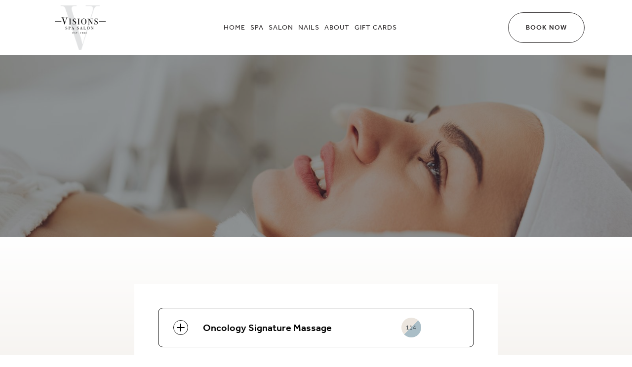

--- FILE ---
content_type: text/html
request_url: https://www.visionsspasalon.com/spa/oncology
body_size: 6069
content:
<!DOCTYPE html><!-- This site was created in Webflow. https://webflow.com --><!-- Last Published: Thu Dec 04 2025 15:29:17 GMT+0000 (Coordinated Universal Time) --><html data-wf-domain="www.visionsspasalon.com" data-wf-page="6844f76aa9ed356a101f9130" data-wf-site="6772efb1d9faede15b235911" lang="en" data-wf-collection="6844f769a9ed356a101f912b" data-wf-item-slug="oncology"><head><meta charset="utf-8"/><title>Visions Spa Salon | Oncology Services in Novi, MI</title><meta content="Our spa provides a relaxing environment for oncology services. Have comfort knowing we will treat you with the care you need. Book your next appointment at Visions Spa Salon." name="description"/><meta content="Visions Spa Salon | Oncology Services in Novi, MI" property="og:title"/><meta content="Our spa provides a relaxing environment for oncology services. Have comfort knowing we will treat you with the care you need. Book your next appointment at Visions Spa Salon." property="og:description"/><meta content="Visions Spa Salon | Oncology Services in Novi, MI" property="twitter:title"/><meta content="Our spa provides a relaxing environment for oncology services. Have comfort knowing we will treat you with the care you need. Book your next appointment at Visions Spa Salon." property="twitter:description"/><meta property="og:type" content="website"/><meta content="summary_large_image" name="twitter:card"/><meta content="width=device-width, initial-scale=1" name="viewport"/><meta content="Webflow" name="generator"/><link href="https://cdn.prod.website-files.com/6772efb1d9faede15b235911/css/visions-spa-salon-2025.webflow.shared.56cb32c4f.css" rel="stylesheet" type="text/css"/><script src="https://use.typekit.net/omh8nwd.js" type="text/javascript"></script><script type="text/javascript">try{Typekit.load();}catch(e){}</script><script type="text/javascript">!function(o,c){var n=c.documentElement,t=" w-mod-";n.className+=t+"js",("ontouchstart"in o||o.DocumentTouch&&c instanceof DocumentTouch)&&(n.className+=t+"touch")}(window,document);</script><link href="https://cdn.prod.website-files.com/6772efb1d9faede15b235911/6931a4a6b5555b4275c58434_62a41660359f412aaa5c020e_Visions_favicon.jpg" rel="shortcut icon" type="image/x-icon"/><link href="https://cdn.prod.website-files.com/6772efb1d9faede15b235911/6931a4aae6969212aa2ab66c_62a41660359f4147eb5c020c_Visions_webclip.jpg" rel="apple-touch-icon"/><script async="" src="https://www.googletagmanager.com/gtag/js?id=G-SZNPG25K2N"></script><script type="text/javascript">window.dataLayer = window.dataLayer || [];function gtag(){dataLayer.push(arguments);}gtag('js', new Date());gtag('set', 'developer_id.dZGVlNj', true);gtag('config', 'G-SZNPG25K2N');</script><link rel="stylesheet" href="https://unpkg.com/flickity@2/dist/flickity.min.css">

<!-- Google tag (gtag.js) -->
<script async src="https://www.googletagmanager.com/gtag/js?id=G-SZNPG25K2N"></script>
<script>
  window.dataLayer = window.dataLayer || [];
  function gtag(){dataLayer.push(arguments);}
  gtag('js', new Date());

  gtag('config', 'G-SZNPG25K2N');
</script>
<script type="application/ld+json">
{
  "@context": "https://schema.org",
  "@type": "BeautySalon",
  "name": "Visions Spa Salon",
  "image": "https://cdn.prod.website-files.com/62a41660359f413d4c5c0207/66dddd8e1ce0643cc11a1531_spa-salon-near-northville.jpg",
  "url": "https://www.visionsspasalon.com/spa",
  "telephone": "+1-248-344-9944",
  "address": {
    "@type": "PostalAddress",
    "streetAddress": "26800 Beck Rd",
    "addressLocality": "Novi",
    "addressRegion": "MI",
    "postalCode": "48374",
    "addressCountry": "US"
  },
  "description": "Visions Spa Salon offers a full range of luxury spa services in Novi, MI, including massages, facials, body treatments, and holistic wellness experiences.",
  "openingHoursSpecification": [
    {
      "@type": "OpeningHoursSpecification",
      "dayOfWeek": "Monday",
      "opens": "10:00",
      "closes": "18:00"
    },
    {
      "@type": "OpeningHoursSpecification",
      "dayOfWeek": "Tuesday",
      "opens": "11:00",
      "closes": "20:00"
    },
    {
      "@type": "OpeningHoursSpecification",
      "dayOfWeek": "Wednesday",
      "opens": "11:00",
      "closes": "20:00"
    },
    {
      "@type": "OpeningHoursSpecification",
      "dayOfWeek": "Thursday",
      "opens": "11:00",
      "closes": "20:00"
    },
    {
      "@type": "OpeningHoursSpecification",
      "dayOfWeek": "Friday",
      "opens": "10:00",
      "closes": "18:00"
    },
    {
      "@type": "OpeningHoursSpecification",
      "dayOfWeek": "Saturday",
      "opens": "09:00",
      "closes": "16:00"
    }
  ],
  "priceRange": "$$"
}
</script></head><body><div class="canvas-wrapper"><div data-animation="default" data-collapse="medium" data-duration="400" data-easing="ease" data-easing2="ease" role="banner" class="navbar w-nav"><div data-w-id="6e7ed147-f5e6-886f-cadd-42b1a4c464cc" class="nav-container w-container"><a href="/" class="nav-brand w-nav-brand"><img src="https://cdn.prod.website-files.com/6772efb1d9faede15b235911/6930b545d3af3d07e28cbda0_visions.png" loading="lazy" alt="" class="nav-logo"/></a><nav role="navigation" class="nav-menu w-nav-menu"><a href="/" class="nav-link w-nav-link">Home</a><a href="/spa" class="nav-link w-nav-link">Spa</a><a href="/salon" class="nav-link w-nav-link">Salon</a><a href="/nails" class="nav-link w-nav-link">NAILs</a><a href="/about-us" class="nav-link w-nav-link">About</a><a href="https://na0.meevo.com/EgiftApp/order?tenantId=101991" target="_blank" class="nav-link w-nav-link">Gift Cards</a></nav><div class="nav-cta-wrapper"><a href="https://na0.meevo.com/CustomerPortal/login?tenantId=101991&amp;locationId=104472" target="_blank" class="button is-cta-nav w-button">Book Now</a></div><div class="menu-button w-nav-button"><div class="menu-icon w-icon-nav-menu"></div></div></div></div><div class="section is-dark-green"><img src="https://cdn.prod.website-files.com/6772efb1d9faede15b23593a/68f945130a882e1f3952cc90_oncology.jpg" loading="lazy" alt="" sizes="100vw" srcset="https://cdn.prod.website-files.com/6772efb1d9faede15b23593a/68f945130a882e1f3952cc90_oncology-p-500.jpg 500w, https://cdn.prod.website-files.com/6772efb1d9faede15b23593a/68f945130a882e1f3952cc90_oncology-p-800.jpg 800w, https://cdn.prod.website-files.com/6772efb1d9faede15b23593a/68f945130a882e1f3952cc90_oncology-p-1080.jpg 1080w, https://cdn.prod.website-files.com/6772efb1d9faede15b23593a/68f945130a882e1f3952cc90_oncology-p-1600.jpg 1600w, https://cdn.prod.website-files.com/6772efb1d9faede15b23593a/68f945130a882e1f3952cc90_oncology-p-2000.jpg 2000w, https://cdn.prod.website-files.com/6772efb1d9faede15b23593a/68f945130a882e1f3952cc90_oncology-p-2600.jpg 2600w, https://cdn.prod.website-files.com/6772efb1d9faede15b23593a/68f945130a882e1f3952cc90_oncology-p-3200.jpg 3200w, https://cdn.prod.website-files.com/6772efb1d9faede15b23593a/68f945130a882e1f3952cc90_oncology.jpg 6478w" class="image-is-absolute is-background"/><div class="navigation-spacer is-inner-hero"></div><div class="padding-is-global-large"><div data-w-id="43c77cf8-e07a-c632-67e9-023a7816ca45" style="opacity:0" class="container-is-primary is-centered"><h1 class="heading-is-large is-hero-heading">Oncology</h1><div class="spacer is-small"></div><p class="paragraph is-hero-paragraph">Our spa provides a relaxing environment for oncology services. Have comfort knowing we will treat you with the care you need.</p></div></div></div><div class="section is-split"><div class="padding-is-global-large"><div class="container-is-accordion"><div class="w-condition-invisible"><div class="service-price-indicator w-condition-invisible"><div class="indicator-item"><div>Designer/Advanced Price</div><div class="circle-color blue"></div></div><div class="indicator-item"><div>Starting/Stylist price</div><div class="circle-color"></div></div><div class="indicator-item"><div>Standard price</div><div class="circle-color same"></div></div></div><div class="service-price-indicator"><div class="indicator-item"><div>Advanced Esthetician </div><div class="circle-color blue"></div></div><div class="indicator-item"><div>Esthetician</div><div class="circle-color"></div></div><div class="indicator-item"><div>Same Price</div><div class="circle-color same"></div></div></div></div><div class="w-dyn-list"><div role="list" class="content-is-service-list-rows w-dyn-items"><div role="listitem" class="w-dyn-item"><div class="faq-question-wrap-2"><div class="faq-2"><div class="faq-circle-2"><img alt="" src="https://cdn.prod.website-files.com/658ce976bd7c075b6ac9d292/658ce977bd7c075b6ac9d31d_plus.svg" class="faq-icon noselect"/></div><h3 class="faq-h3-2">Oncology Signature Massage</h3><div class="price-wrapper w-clearfix"><div class="starting-price w-condition-invisible w-dyn-bind-empty"></div><div class="same-price">114</div><div class="designer-price w-condition-invisible w-dyn-bind-empty"></div></div></div><div class="faq-content-2"><div class="spacer is-small"></div><div class="rich-text-block w-richtext"><p>Oncology Massage is the adaptation of massage to safely nurture the body, mind and spirit of anyone who has or is dealing with cancer.  Our oncology massage trained therapists design this massage based on the oncology patients&#x27; needs.  The massage therapists have learned how to safely and effectively adapt their massage techniques to provide care for all levels of cancer treatment.  The massage is based on diagnosis and side effects from cancer treatment.  The benefits include; decreased symptoms of neuropathy, increased range of motion, decreased adhesions when treating surgical scars, decreased anxiety and promotes sleep and deep relaxation.  Clients in remission will also benefit from this massage. </p></div><div class="rich-text-block w-richtext"><ul role="list"><li>$114.00 for 60 minutes</li></ul></div></div></div></div></div></div></div><p class="paragraph is-notice"><strong>Notice:</strong> Pricing may vary. Please contact us directly for the most accurate and up-to-date pricing information.</p></div></div><div class="section is-dark-green"><img src="https://cdn.prod.website-files.com/6772efb1d9faede15b235911/68ac89bb5784728246483e9f_J45A3234-48.jpg" loading="lazy" sizes="(max-width: 1024px) 100vw, 1024px" srcset="https://cdn.prod.website-files.com/6772efb1d9faede15b235911/68ac89bb5784728246483e9f_J45A3234-48-p-500.jpg 500w, https://cdn.prod.website-files.com/6772efb1d9faede15b235911/68ac89bb5784728246483e9f_J45A3234-48-p-800.jpg 800w, https://cdn.prod.website-files.com/6772efb1d9faede15b235911/68ac89bb5784728246483e9f_J45A3234-48.jpg 1024w" alt="" class="image-is-absolute is-home-about"/><div class="padding-is-global-large"><div class="container-is-primary"><div class="content-is-split"><div data-w-id="43c77cf8-e07a-c632-67e9-023a7816ca7b" style="opacity:0"><h2 class="heading-is-medium is-color-white">Professional Oncology Services in Novi, MI</h2><div class="spacer is-small"></div><p class="paragraph is-text-white">Our esthetics department here at Visions Spa Salon have gone through diligent education and training on all skin types. Refresh your skin with one of our many services that is customizable to your skins needs. Whether you’re here for relaxation or result driven facials we have a service for you.</p></div><div class="service-image-wrapper"><img sizes="(max-width: 1024px) 100vw, 1024px" srcset="https://cdn.prod.website-files.com/6772efb1d9faede15b235911/68ac89bb5784728246483e9f_J45A3234-48-p-500.jpg 500w, https://cdn.prod.website-files.com/6772efb1d9faede15b235911/68ac89bb5784728246483e9f_J45A3234-48-p-800.jpg 800w, https://cdn.prod.website-files.com/6772efb1d9faede15b235911/68ac89bb5784728246483e9f_J45A3234-48.jpg 1024w" alt="" loading="lazy" src="https://cdn.prod.website-files.com/6772efb1d9faede15b235911/68ac89bb5784728246483e9f_J45A3234-48.jpg" class="image-is-absolute is-overlay"/></div></div></div></div></div><div class="section is-split"><div class="padding-is-global-large is-testimonial"><div class="testimonial-slider"><div data-w-id="3e48316a-6922-0767-e89a-0026b4290aac" class="testimonial-sliders-intro"><p class="heading-is-subtitle is-testmonial">Our Clients <span class="hightlight-span">Love Us</span></p><div class="spacer is-small"></div><h2 class="heading-is-testimonial">Verified Customer Testimonials</h2><div class="spacer is-medium"></div><div class="w-embed w-script"><!-- Elfsight Google Reviews | Visions Spa Salon -->
<script src="https://static.elfsight.com/platform/platform.js" async></script>
<div class="elfsight-app-aa006f7f-292f-4d77-89e7-ea90b738d799" data-elfsight-app-lazy></div></div></div><div class="testimonial-list"><div class="testimonial-intro-item"><div class="testimonial-intro-text"><div class="service-intro-text-top"><h3 class="service-intro-heading">Best Experience Ever</h3><div class="spacer is-xsmall"></div><p class="paragraph">Had a wonderful experience. Everyone was so friendly and welcoming. The mani and pedi I got was my best experience ever. Mariela is the best!</p><div class="spacer is-small"></div></div><p class="heading-is-subtitle is-testmonial">Jenny B</p></div></div><div class="testimonial-intro-item"><div class="testimonial-intro-text"><div class="service-intro-text-top"><h3 class="service-intro-heading">Extremely Helpful</h3><div class="spacer is-xsmall"></div><p class="paragraph">Extremely helpful staff.  I was there purchasing a gift for my wife, and they were so helpful and patient.</p><div class="spacer is-small"></div></div><p class="heading-is-subtitle is-testmonial">Jeff C</p></div></div><div class="testimonial-intro-item"><div class="testimonial-intro-text"><div class="service-intro-text-top"><h3 class="service-intro-heading">Excellent Experience</h3><div class="spacer is-xsmall"></div><p class="paragraph">I have a consistently excellent experience when I go to Visions. Everyone who works here is top notch at what they do and the front office staff are kind and welcoming.</p><div class="spacer is-small"></div></div><p class="heading-is-subtitle is-testmonial">Rachel</p></div></div></div></div></div></div><div class="section"><div class="w-embed w-script"><script src="https://apps.elfsight.com/p/platform.js" defer></script>
<div class="elfsight-app-f6edabc2-cbce-435d-88ae-55fbc757a0b9"></div>

<style>

.eui-widget-title.es-widget-title.eapps-instagram-feed-title {
    display: none !important;
}

</style></div><div class="section is-cta"><a href="tel:+12483449944" class="cta-link-block is-first w-inline-block"><div>1.248.344.9944</div></a><a href="mailto:info@visionsspasalon.com" class="cta-link-block is-middle w-inline-block"><div>info@visionsspasalon.com</div></a><a href="https://www.google.com/maps/dir//Visions+Spa+Salon+26800+Beck+Rd+Novi,+MI+48374/@42.4863839,-83.5145586,16z/data=!4m5!4m4!1m0!1m2!1m1!1s0x8824a8d636109e4d:0xae317f3d7af88079" target="_blank" class="cta-link-block w-inline-block"><div>26800 Beck Rd.Novi, MI 48374</div></a></div></div><div class="section is-dark-navy"><div class="padding-is-global-large"><div class="container-is-primary"><div class="footer-list"><div id="w-node-e9f3d058-ffb0-3290-6015-a9b6ffa4c701-ffa4c6f0" class="footer-column is-logo"><a href="/" class="footer-logo-block w-inline-block"><img src="https://cdn.prod.website-files.com/6772efb1d9faede15b235911/6788ab11667f6c9dddac763e_visions-white%404x.png" loading="lazy" alt="" class="footer-logo-image"/></a><div class="spacer is-small"></div><p class="paragraph is-text-white">Mon: 9:00AM - 4:00PM<br/>Tue-Thu: 9:00AM - 9:00PM<br/>Fri: 9:00AM - 6:00PM<br/>Sat: 9:00AM - 4:00PM<br/>Sun: Closed</p><div class="spacer is-small"></div><div class="footer_social-box"><a href="https://www.facebook.com/visionsspasalon" target="_blank" class="footer_social-icon-box w-inline-block"><img loading="lazy" src="https://cdn.prod.website-files.com/6772efb1d9faede15b235911/6788a4ee1dded3938b35c333_Vector.svg" alt="Facebook icon" class="footer_social-icon-image"/></a><a href="https://www.instagram.com/visionsspasalon/" target="_blank" class="footer_social-icon-box w-inline-block"><img loading="lazy" src="https://cdn.prod.website-files.com/6772efb1d9faede15b235911/6788a4ee1dded3938b35c332_Group.svg" alt="Instagram icon" class="footer_social-icon-image"/></a><a href="https://www.linkedin.com/company/visions-spa-salon" target="_blank" class="footer_social-icon-box w-inline-block"><img loading="lazy" src="https://cdn.prod.website-files.com/6772efb1d9faede15b235911/6788a4ee1dded3938b35c330_Group-1.svg" alt="LinkedIn icon" class="footer_social-icon-image"/></a><a href="https://x.com/visionsspasalon" target="_blank" class="footer_social-icon-box w-inline-block"><img loading="lazy" src="https://cdn.prod.website-files.com/6772efb1d9faede15b235911/6788a4ee1dded3938b35c331_Capa_1.svg" alt="Twitter icon" class="footer_social-icon-image"/></a></div></div><div id="w-node-e9f3d058-ffb0-3290-6015-a9b6ffa4c6f4-ffa4c6f0" class="footer-column is-navigation"><a href="/whats-new" class="footer-link">What&#x27;s New</a><a href="/terms" class="footer-link">Terms</a><a href="/general-info" class="footer-link">General Info</a><a href="/about-us" class="footer-link">About</a><a href="/legal" class="footer-link">Legal</a><a href="/careers" class="footer-link">Careers</a><a href="/privacy-policy" class="footer-link">Privacy</a><a href="/contact" class="footer-link">Contact</a><a href="https://webmail.visionsspasalon.com/" target="_blank" class="footer-link">Web Mail</a><a href="/rewards" class="footer-link">Rewards</a><a href="/parties" class="footer-link">Parties</a><a href="/charity" class="footer-link">Charities</a><a href="/brands" class="footer-link">Brands</a><a href="https://na0.meevo.com/EgiftApp/order?tenantId=101991" target="_blank" class="footer-link">gift Cards</a></div><div id="w-node-e9f3d058-ffb0-3290-6015-a9b6ffa4c712-ffa4c6f0" class="footer-column is-last"><div class="form-block w-form"><p class="paragraph is-footer-text">Raising the standard for salons and spas through the decades. Join our newsletter for exclusive updates.</p><div class="spacer is-small"></div><form id="wf-form-Footer-Form" name="wf-form-Footer-Form" data-name="Footer Form" method="get" class="form-newsletter" data-wf-page-id="6844f76aa9ed356a101f9130" data-wf-element-id="e9f3d058-ffb0-3290-6015-a9b6ffa4c709" data-turnstile-sitekey="0x4AAAAAAAQTptj2So4dx43e"><input class="input-field w-input" maxlength="256" name="Email" data-name="Email" placeholder="Enter Your Email" type="email" id="Email" required=""/><input type="submit" data-wait="Please wait..." class="button is-newsletter w-button" value="Submit"/></form><div class="w-form-done"><div>Thank you! Your submission has been received!</div></div><div class="w-form-fail"><div>Oops! Something went wrong while submitting the form.</div></div></div><p class="copyright-text">2025 Visions Spa Salon® <br/>Designed by Mighty Awesome LLC.</p></div></div></div></div></div></div><script src="https://d3e54v103j8qbb.cloudfront.net/js/jquery-3.5.1.min.dc5e7f18c8.js?site=6772efb1d9faede15b235911" type="text/javascript" integrity="sha256-9/aliU8dGd2tb6OSsuzixeV4y/faTqgFtohetphbbj0=" crossorigin="anonymous"></script><script src="https://cdn.prod.website-files.com/6772efb1d9faede15b235911/js/webflow.schunk.36b8fb49256177c8.js" type="text/javascript"></script><script src="https://cdn.prod.website-files.com/6772efb1d9faede15b235911/js/webflow.schunk.f7e24137f950c65e.js" type="text/javascript"></script><script src="https://cdn.prod.website-files.com/6772efb1d9faede15b235911/js/webflow.03a0f045.38393a9636fd3fe3.js" type="text/javascript"></script>



<script src="https://unpkg.com/flickity@2/dist/flickity.pkgd.min.js"></script>

<script>
$('.slider-list').flickity({
  // options
  cellAlign: 'center',
  contain: true,
  cellSelector: '.slider-item',
  wrapAround: true,
  pageDots: false,
  prevNextButtons: false,
  autoPlay: 1500
});
</script>

<script>
$('.testimonial-list').flickity({
  // options
  cellAlign: 'left',
  contain: true,
  cellSelector: '.testimonial-intro-item',
  wrapAround: true,
  pageDots: false,
  prevNextButtons: false
});
</script></body></html>

--- FILE ---
content_type: text/css
request_url: https://cdn.prod.website-files.com/6772efb1d9faede15b235911/css/visions-spa-salon-2025.webflow.shared.56cb32c4f.css
body_size: 15696
content:
html {
  -webkit-text-size-adjust: 100%;
  -ms-text-size-adjust: 100%;
  font-family: sans-serif;
}

body {
  margin: 0;
}

article, aside, details, figcaption, figure, footer, header, hgroup, main, menu, nav, section, summary {
  display: block;
}

audio, canvas, progress, video {
  vertical-align: baseline;
  display: inline-block;
}

audio:not([controls]) {
  height: 0;
  display: none;
}

[hidden], template {
  display: none;
}

a {
  background-color: #0000;
}

a:active, a:hover {
  outline: 0;
}

abbr[title] {
  border-bottom: 1px dotted;
}

b, strong {
  font-weight: bold;
}

dfn {
  font-style: italic;
}

h1 {
  margin: .67em 0;
  font-size: 2em;
}

mark {
  color: #000;
  background: #ff0;
}

small {
  font-size: 80%;
}

sub, sup {
  vertical-align: baseline;
  font-size: 75%;
  line-height: 0;
  position: relative;
}

sup {
  top: -.5em;
}

sub {
  bottom: -.25em;
}

img {
  border: 0;
}

svg:not(:root) {
  overflow: hidden;
}

hr {
  box-sizing: content-box;
  height: 0;
}

pre {
  overflow: auto;
}

code, kbd, pre, samp {
  font-family: monospace;
  font-size: 1em;
}

button, input, optgroup, select, textarea {
  color: inherit;
  font: inherit;
  margin: 0;
}

button {
  overflow: visible;
}

button, select {
  text-transform: none;
}

button, html input[type="button"], input[type="reset"] {
  -webkit-appearance: button;
  cursor: pointer;
}

button[disabled], html input[disabled] {
  cursor: default;
}

button::-moz-focus-inner, input::-moz-focus-inner {
  border: 0;
  padding: 0;
}

input {
  line-height: normal;
}

input[type="checkbox"], input[type="radio"] {
  box-sizing: border-box;
  padding: 0;
}

input[type="number"]::-webkit-inner-spin-button, input[type="number"]::-webkit-outer-spin-button {
  height: auto;
}

input[type="search"] {
  -webkit-appearance: none;
}

input[type="search"]::-webkit-search-cancel-button, input[type="search"]::-webkit-search-decoration {
  -webkit-appearance: none;
}

legend {
  border: 0;
  padding: 0;
}

textarea {
  overflow: auto;
}

optgroup {
  font-weight: bold;
}

table {
  border-collapse: collapse;
  border-spacing: 0;
}

td, th {
  padding: 0;
}

@font-face {
  font-family: webflow-icons;
  src: url("[data-uri]") format("truetype");
  font-weight: normal;
  font-style: normal;
}

[class^="w-icon-"], [class*=" w-icon-"] {
  speak: none;
  font-variant: normal;
  text-transform: none;
  -webkit-font-smoothing: antialiased;
  -moz-osx-font-smoothing: grayscale;
  font-style: normal;
  font-weight: normal;
  line-height: 1;
  font-family: webflow-icons !important;
}

.w-icon-slider-right:before {
  content: "";
}

.w-icon-slider-left:before {
  content: "";
}

.w-icon-nav-menu:before {
  content: "";
}

.w-icon-arrow-down:before, .w-icon-dropdown-toggle:before {
  content: "";
}

.w-icon-file-upload-remove:before {
  content: "";
}

.w-icon-file-upload-icon:before {
  content: "";
}

* {
  box-sizing: border-box;
}

html {
  height: 100%;
}

body {
  color: #333;
  background-color: #fff;
  min-height: 100%;
  margin: 0;
  font-family: Arial, sans-serif;
  font-size: 14px;
  line-height: 20px;
}

img {
  vertical-align: middle;
  max-width: 100%;
  display: inline-block;
}

html.w-mod-touch * {
  background-attachment: scroll !important;
}

.w-block {
  display: block;
}

.w-inline-block {
  max-width: 100%;
  display: inline-block;
}

.w-clearfix:before, .w-clearfix:after {
  content: " ";
  grid-area: 1 / 1 / 2 / 2;
  display: table;
}

.w-clearfix:after {
  clear: both;
}

.w-hidden {
  display: none;
}

.w-button {
  color: #fff;
  line-height: inherit;
  cursor: pointer;
  background-color: #3898ec;
  border: 0;
  border-radius: 0;
  padding: 9px 15px;
  text-decoration: none;
  display: inline-block;
}

input.w-button {
  -webkit-appearance: button;
}

html[data-w-dynpage] [data-w-cloak] {
  color: #0000 !important;
}

.w-code-block {
  margin: unset;
}

pre.w-code-block code {
  all: inherit;
}

.w-optimization {
  display: contents;
}

.w-webflow-badge, .w-webflow-badge > img {
  box-sizing: unset;
  width: unset;
  height: unset;
  max-height: unset;
  max-width: unset;
  min-height: unset;
  min-width: unset;
  margin: unset;
  padding: unset;
  float: unset;
  clear: unset;
  border: unset;
  border-radius: unset;
  background: unset;
  background-image: unset;
  background-position: unset;
  background-size: unset;
  background-repeat: unset;
  background-origin: unset;
  background-clip: unset;
  background-attachment: unset;
  background-color: unset;
  box-shadow: unset;
  transform: unset;
  direction: unset;
  font-family: unset;
  font-weight: unset;
  color: unset;
  font-size: unset;
  line-height: unset;
  font-style: unset;
  font-variant: unset;
  text-align: unset;
  letter-spacing: unset;
  -webkit-text-decoration: unset;
  text-decoration: unset;
  text-indent: unset;
  text-transform: unset;
  list-style-type: unset;
  text-shadow: unset;
  vertical-align: unset;
  cursor: unset;
  white-space: unset;
  word-break: unset;
  word-spacing: unset;
  word-wrap: unset;
  transition: unset;
}

.w-webflow-badge {
  white-space: nowrap;
  cursor: pointer;
  box-shadow: 0 0 0 1px #0000001a, 0 1px 3px #0000001a;
  visibility: visible !important;
  opacity: 1 !important;
  z-index: 2147483647 !important;
  color: #aaadb0 !important;
  overflow: unset !important;
  background-color: #fff !important;
  border-radius: 3px !important;
  width: auto !important;
  height: auto !important;
  margin: 0 !important;
  padding: 6px !important;
  font-size: 12px !important;
  line-height: 14px !important;
  text-decoration: none !important;
  display: inline-block !important;
  position: fixed !important;
  inset: auto 12px 12px auto !important;
  transform: none !important;
}

.w-webflow-badge > img {
  position: unset;
  visibility: unset !important;
  opacity: 1 !important;
  vertical-align: middle !important;
  display: inline-block !important;
}

h1, h2, h3, h4, h5, h6 {
  margin-bottom: 10px;
  font-weight: bold;
}

h1 {
  margin-top: 20px;
  font-size: 38px;
  line-height: 44px;
}

h2 {
  margin-top: 20px;
  font-size: 32px;
  line-height: 36px;
}

h3 {
  margin-top: 20px;
  font-size: 24px;
  line-height: 30px;
}

h4 {
  margin-top: 10px;
  font-size: 18px;
  line-height: 24px;
}

h5 {
  margin-top: 10px;
  font-size: 14px;
  line-height: 20px;
}

h6 {
  margin-top: 10px;
  font-size: 12px;
  line-height: 18px;
}

p {
  margin-top: 0;
  margin-bottom: 10px;
}

blockquote {
  border-left: 5px solid #e2e2e2;
  margin: 0 0 10px;
  padding: 10px 20px;
  font-size: 18px;
  line-height: 22px;
}

figure {
  margin: 0 0 10px;
}

figcaption {
  text-align: center;
  margin-top: 5px;
}

ul, ol {
  margin-top: 0;
  margin-bottom: 10px;
  padding-left: 40px;
}

.w-list-unstyled {
  padding-left: 0;
  list-style: none;
}

.w-embed:before, .w-embed:after {
  content: " ";
  grid-area: 1 / 1 / 2 / 2;
  display: table;
}

.w-embed:after {
  clear: both;
}

.w-video {
  width: 100%;
  padding: 0;
  position: relative;
}

.w-video iframe, .w-video object, .w-video embed {
  border: none;
  width: 100%;
  height: 100%;
  position: absolute;
  top: 0;
  left: 0;
}

fieldset {
  border: 0;
  margin: 0;
  padding: 0;
}

button, [type="button"], [type="reset"] {
  cursor: pointer;
  -webkit-appearance: button;
  border: 0;
}

.w-form {
  margin: 0 0 15px;
}

.w-form-done {
  text-align: center;
  background-color: #ddd;
  padding: 20px;
  display: none;
}

.w-form-fail {
  background-color: #ffdede;
  margin-top: 10px;
  padding: 10px;
  display: none;
}

label {
  margin-bottom: 5px;
  font-weight: bold;
  display: block;
}

.w-input, .w-select {
  color: #333;
  vertical-align: middle;
  background-color: #fff;
  border: 1px solid #ccc;
  width: 100%;
  height: 38px;
  margin-bottom: 10px;
  padding: 8px 12px;
  font-size: 14px;
  line-height: 1.42857;
  display: block;
}

.w-input::placeholder, .w-select::placeholder {
  color: #999;
}

.w-input:focus, .w-select:focus {
  border-color: #3898ec;
  outline: 0;
}

.w-input[disabled], .w-select[disabled], .w-input[readonly], .w-select[readonly], fieldset[disabled] .w-input, fieldset[disabled] .w-select {
  cursor: not-allowed;
}

.w-input[disabled]:not(.w-input-disabled), .w-select[disabled]:not(.w-input-disabled), .w-input[readonly], .w-select[readonly], fieldset[disabled]:not(.w-input-disabled) .w-input, fieldset[disabled]:not(.w-input-disabled) .w-select {
  background-color: #eee;
}

textarea.w-input, textarea.w-select {
  height: auto;
}

.w-select {
  background-color: #f3f3f3;
}

.w-select[multiple] {
  height: auto;
}

.w-form-label {
  cursor: pointer;
  margin-bottom: 0;
  font-weight: normal;
  display: inline-block;
}

.w-radio {
  margin-bottom: 5px;
  padding-left: 20px;
  display: block;
}

.w-radio:before, .w-radio:after {
  content: " ";
  grid-area: 1 / 1 / 2 / 2;
  display: table;
}

.w-radio:after {
  clear: both;
}

.w-radio-input {
  float: left;
  margin: 3px 0 0 -20px;
  line-height: normal;
}

.w-file-upload {
  margin-bottom: 10px;
  display: block;
}

.w-file-upload-input {
  opacity: 0;
  z-index: -100;
  width: .1px;
  height: .1px;
  position: absolute;
  overflow: hidden;
}

.w-file-upload-default, .w-file-upload-uploading, .w-file-upload-success {
  color: #333;
  display: inline-block;
}

.w-file-upload-error {
  margin-top: 10px;
  display: block;
}

.w-file-upload-default.w-hidden, .w-file-upload-uploading.w-hidden, .w-file-upload-error.w-hidden, .w-file-upload-success.w-hidden {
  display: none;
}

.w-file-upload-uploading-btn {
  cursor: pointer;
  background-color: #fafafa;
  border: 1px solid #ccc;
  margin: 0;
  padding: 8px 12px;
  font-size: 14px;
  font-weight: normal;
  display: flex;
}

.w-file-upload-file {
  background-color: #fafafa;
  border: 1px solid #ccc;
  flex-grow: 1;
  justify-content: space-between;
  margin: 0;
  padding: 8px 9px 8px 11px;
  display: flex;
}

.w-file-upload-file-name {
  font-size: 14px;
  font-weight: normal;
  display: block;
}

.w-file-remove-link {
  cursor: pointer;
  width: auto;
  height: auto;
  margin-top: 3px;
  margin-left: 10px;
  padding: 3px;
  display: block;
}

.w-icon-file-upload-remove {
  margin: auto;
  font-size: 10px;
}

.w-file-upload-error-msg {
  color: #ea384c;
  padding: 2px 0;
  display: inline-block;
}

.w-file-upload-info {
  padding: 0 12px;
  line-height: 38px;
  display: inline-block;
}

.w-file-upload-label {
  cursor: pointer;
  background-color: #fafafa;
  border: 1px solid #ccc;
  margin: 0;
  padding: 8px 12px;
  font-size: 14px;
  font-weight: normal;
  display: inline-block;
}

.w-icon-file-upload-icon, .w-icon-file-upload-uploading {
  width: 20px;
  margin-right: 8px;
  display: inline-block;
}

.w-icon-file-upload-uploading {
  height: 20px;
}

.w-container {
  max-width: 940px;
  margin-left: auto;
  margin-right: auto;
}

.w-container:before, .w-container:after {
  content: " ";
  grid-area: 1 / 1 / 2 / 2;
  display: table;
}

.w-container:after {
  clear: both;
}

.w-container .w-row {
  margin-left: -10px;
  margin-right: -10px;
}

.w-row:before, .w-row:after {
  content: " ";
  grid-area: 1 / 1 / 2 / 2;
  display: table;
}

.w-row:after {
  clear: both;
}

.w-row .w-row {
  margin-left: 0;
  margin-right: 0;
}

.w-col {
  float: left;
  width: 100%;
  min-height: 1px;
  padding-left: 10px;
  padding-right: 10px;
  position: relative;
}

.w-col .w-col {
  padding-left: 0;
  padding-right: 0;
}

.w-col-1 {
  width: 8.33333%;
}

.w-col-2 {
  width: 16.6667%;
}

.w-col-3 {
  width: 25%;
}

.w-col-4 {
  width: 33.3333%;
}

.w-col-5 {
  width: 41.6667%;
}

.w-col-6 {
  width: 50%;
}

.w-col-7 {
  width: 58.3333%;
}

.w-col-8 {
  width: 66.6667%;
}

.w-col-9 {
  width: 75%;
}

.w-col-10 {
  width: 83.3333%;
}

.w-col-11 {
  width: 91.6667%;
}

.w-col-12 {
  width: 100%;
}

.w-hidden-main {
  display: none !important;
}

@media screen and (max-width: 991px) {
  .w-container {
    max-width: 728px;
  }

  .w-hidden-main {
    display: inherit !important;
  }

  .w-hidden-medium {
    display: none !important;
  }

  .w-col-medium-1 {
    width: 8.33333%;
  }

  .w-col-medium-2 {
    width: 16.6667%;
  }

  .w-col-medium-3 {
    width: 25%;
  }

  .w-col-medium-4 {
    width: 33.3333%;
  }

  .w-col-medium-5 {
    width: 41.6667%;
  }

  .w-col-medium-6 {
    width: 50%;
  }

  .w-col-medium-7 {
    width: 58.3333%;
  }

  .w-col-medium-8 {
    width: 66.6667%;
  }

  .w-col-medium-9 {
    width: 75%;
  }

  .w-col-medium-10 {
    width: 83.3333%;
  }

  .w-col-medium-11 {
    width: 91.6667%;
  }

  .w-col-medium-12 {
    width: 100%;
  }

  .w-col-stack {
    width: 100%;
    left: auto;
    right: auto;
  }
}

@media screen and (max-width: 767px) {
  .w-hidden-main, .w-hidden-medium {
    display: inherit !important;
  }

  .w-hidden-small {
    display: none !important;
  }

  .w-row, .w-container .w-row {
    margin-left: 0;
    margin-right: 0;
  }

  .w-col {
    width: 100%;
    left: auto;
    right: auto;
  }

  .w-col-small-1 {
    width: 8.33333%;
  }

  .w-col-small-2 {
    width: 16.6667%;
  }

  .w-col-small-3 {
    width: 25%;
  }

  .w-col-small-4 {
    width: 33.3333%;
  }

  .w-col-small-5 {
    width: 41.6667%;
  }

  .w-col-small-6 {
    width: 50%;
  }

  .w-col-small-7 {
    width: 58.3333%;
  }

  .w-col-small-8 {
    width: 66.6667%;
  }

  .w-col-small-9 {
    width: 75%;
  }

  .w-col-small-10 {
    width: 83.3333%;
  }

  .w-col-small-11 {
    width: 91.6667%;
  }

  .w-col-small-12 {
    width: 100%;
  }
}

@media screen and (max-width: 479px) {
  .w-container {
    max-width: none;
  }

  .w-hidden-main, .w-hidden-medium, .w-hidden-small {
    display: inherit !important;
  }

  .w-hidden-tiny {
    display: none !important;
  }

  .w-col {
    width: 100%;
  }

  .w-col-tiny-1 {
    width: 8.33333%;
  }

  .w-col-tiny-2 {
    width: 16.6667%;
  }

  .w-col-tiny-3 {
    width: 25%;
  }

  .w-col-tiny-4 {
    width: 33.3333%;
  }

  .w-col-tiny-5 {
    width: 41.6667%;
  }

  .w-col-tiny-6 {
    width: 50%;
  }

  .w-col-tiny-7 {
    width: 58.3333%;
  }

  .w-col-tiny-8 {
    width: 66.6667%;
  }

  .w-col-tiny-9 {
    width: 75%;
  }

  .w-col-tiny-10 {
    width: 83.3333%;
  }

  .w-col-tiny-11 {
    width: 91.6667%;
  }

  .w-col-tiny-12 {
    width: 100%;
  }
}

.w-widget {
  position: relative;
}

.w-widget-map {
  width: 100%;
  height: 400px;
}

.w-widget-map label {
  width: auto;
  display: inline;
}

.w-widget-map img {
  max-width: inherit;
}

.w-widget-map .gm-style-iw {
  text-align: center;
}

.w-widget-map .gm-style-iw > button {
  display: none !important;
}

.w-widget-twitter {
  overflow: hidden;
}

.w-widget-twitter-count-shim {
  vertical-align: top;
  text-align: center;
  background: #fff;
  border: 1px solid #758696;
  border-radius: 3px;
  width: 28px;
  height: 20px;
  display: inline-block;
  position: relative;
}

.w-widget-twitter-count-shim * {
  pointer-events: none;
  -webkit-user-select: none;
  user-select: none;
}

.w-widget-twitter-count-shim .w-widget-twitter-count-inner {
  text-align: center;
  color: #999;
  font-family: serif;
  font-size: 15px;
  line-height: 12px;
  position: relative;
}

.w-widget-twitter-count-shim .w-widget-twitter-count-clear {
  display: block;
  position: relative;
}

.w-widget-twitter-count-shim.w--large {
  width: 36px;
  height: 28px;
}

.w-widget-twitter-count-shim.w--large .w-widget-twitter-count-inner {
  font-size: 18px;
  line-height: 18px;
}

.w-widget-twitter-count-shim:not(.w--vertical) {
  margin-left: 5px;
  margin-right: 8px;
}

.w-widget-twitter-count-shim:not(.w--vertical).w--large {
  margin-left: 6px;
}

.w-widget-twitter-count-shim:not(.w--vertical):before, .w-widget-twitter-count-shim:not(.w--vertical):after {
  content: " ";
  pointer-events: none;
  border: solid #0000;
  width: 0;
  height: 0;
  position: absolute;
  top: 50%;
  left: 0;
}

.w-widget-twitter-count-shim:not(.w--vertical):before {
  border-width: 4px;
  border-color: #75869600 #5d6c7b #75869600 #75869600;
  margin-top: -4px;
  margin-left: -9px;
}

.w-widget-twitter-count-shim:not(.w--vertical).w--large:before {
  border-width: 5px;
  margin-top: -5px;
  margin-left: -10px;
}

.w-widget-twitter-count-shim:not(.w--vertical):after {
  border-width: 4px;
  border-color: #fff0 #fff #fff0 #fff0;
  margin-top: -4px;
  margin-left: -8px;
}

.w-widget-twitter-count-shim:not(.w--vertical).w--large:after {
  border-width: 5px;
  margin-top: -5px;
  margin-left: -9px;
}

.w-widget-twitter-count-shim.w--vertical {
  width: 61px;
  height: 33px;
  margin-bottom: 8px;
}

.w-widget-twitter-count-shim.w--vertical:before, .w-widget-twitter-count-shim.w--vertical:after {
  content: " ";
  pointer-events: none;
  border: solid #0000;
  width: 0;
  height: 0;
  position: absolute;
  top: 100%;
  left: 50%;
}

.w-widget-twitter-count-shim.w--vertical:before {
  border-width: 5px;
  border-color: #5d6c7b #75869600 #75869600;
  margin-left: -5px;
}

.w-widget-twitter-count-shim.w--vertical:after {
  border-width: 4px;
  border-color: #fff #fff0 #fff0;
  margin-left: -4px;
}

.w-widget-twitter-count-shim.w--vertical .w-widget-twitter-count-inner {
  font-size: 18px;
  line-height: 22px;
}

.w-widget-twitter-count-shim.w--vertical.w--large {
  width: 76px;
}

.w-background-video {
  color: #fff;
  height: 500px;
  position: relative;
  overflow: hidden;
}

.w-background-video > video {
  object-fit: cover;
  z-index: -100;
  background-position: 50%;
  background-size: cover;
  width: 100%;
  height: 100%;
  margin: auto;
  position: absolute;
  inset: -100%;
}

.w-background-video > video::-webkit-media-controls-start-playback-button {
  -webkit-appearance: none;
  display: none !important;
}

.w-background-video--control {
  background-color: #0000;
  padding: 0;
  position: absolute;
  bottom: 1em;
  right: 1em;
}

.w-background-video--control > [hidden] {
  display: none !important;
}

.w-slider {
  text-align: center;
  clear: both;
  -webkit-tap-highlight-color: #0000;
  tap-highlight-color: #0000;
  background: #ddd;
  height: 300px;
  position: relative;
}

.w-slider-mask {
  z-index: 1;
  white-space: nowrap;
  height: 100%;
  display: block;
  position: relative;
  left: 0;
  right: 0;
  overflow: hidden;
}

.w-slide {
  vertical-align: top;
  white-space: normal;
  text-align: left;
  width: 100%;
  height: 100%;
  display: inline-block;
  position: relative;
}

.w-slider-nav {
  z-index: 2;
  text-align: center;
  -webkit-tap-highlight-color: #0000;
  tap-highlight-color: #0000;
  height: 40px;
  margin: auto;
  padding-top: 10px;
  position: absolute;
  inset: auto 0 0;
}

.w-slider-nav.w-round > div {
  border-radius: 100%;
}

.w-slider-nav.w-num > div {
  font-size: inherit;
  line-height: inherit;
  width: auto;
  height: auto;
  padding: .2em .5em;
}

.w-slider-nav.w-shadow > div {
  box-shadow: 0 0 3px #3336;
}

.w-slider-nav-invert {
  color: #fff;
}

.w-slider-nav-invert > div {
  background-color: #2226;
}

.w-slider-nav-invert > div.w-active {
  background-color: #222;
}

.w-slider-dot {
  cursor: pointer;
  background-color: #fff6;
  width: 1em;
  height: 1em;
  margin: 0 3px .5em;
  transition: background-color .1s, color .1s;
  display: inline-block;
  position: relative;
}

.w-slider-dot.w-active {
  background-color: #fff;
}

.w-slider-dot:focus {
  outline: none;
  box-shadow: 0 0 0 2px #fff;
}

.w-slider-dot:focus.w-active {
  box-shadow: none;
}

.w-slider-arrow-left, .w-slider-arrow-right {
  cursor: pointer;
  color: #fff;
  -webkit-tap-highlight-color: #0000;
  tap-highlight-color: #0000;
  -webkit-user-select: none;
  user-select: none;
  width: 80px;
  margin: auto;
  font-size: 40px;
  position: absolute;
  inset: 0;
  overflow: hidden;
}

.w-slider-arrow-left [class^="w-icon-"], .w-slider-arrow-right [class^="w-icon-"], .w-slider-arrow-left [class*=" w-icon-"], .w-slider-arrow-right [class*=" w-icon-"] {
  position: absolute;
}

.w-slider-arrow-left:focus, .w-slider-arrow-right:focus {
  outline: 0;
}

.w-slider-arrow-left {
  z-index: 3;
  right: auto;
}

.w-slider-arrow-right {
  z-index: 4;
  left: auto;
}

.w-icon-slider-left, .w-icon-slider-right {
  width: 1em;
  height: 1em;
  margin: auto;
  inset: 0;
}

.w-slider-aria-label {
  clip: rect(0 0 0 0);
  border: 0;
  width: 1px;
  height: 1px;
  margin: -1px;
  padding: 0;
  position: absolute;
  overflow: hidden;
}

.w-slider-force-show {
  display: block !important;
}

.w-dropdown {
  text-align: left;
  z-index: 900;
  margin-left: auto;
  margin-right: auto;
  display: inline-block;
  position: relative;
}

.w-dropdown-btn, .w-dropdown-toggle, .w-dropdown-link {
  vertical-align: top;
  color: #222;
  text-align: left;
  white-space: nowrap;
  margin-left: auto;
  margin-right: auto;
  padding: 20px;
  text-decoration: none;
  position: relative;
}

.w-dropdown-toggle {
  -webkit-user-select: none;
  user-select: none;
  cursor: pointer;
  padding-right: 40px;
  display: inline-block;
}

.w-dropdown-toggle:focus {
  outline: 0;
}

.w-icon-dropdown-toggle {
  width: 1em;
  height: 1em;
  margin: auto 20px auto auto;
  position: absolute;
  top: 0;
  bottom: 0;
  right: 0;
}

.w-dropdown-list {
  background: #ddd;
  min-width: 100%;
  display: none;
  position: absolute;
}

.w-dropdown-list.w--open {
  display: block;
}

.w-dropdown-link {
  color: #222;
  padding: 10px 20px;
  display: block;
}

.w-dropdown-link.w--current {
  color: #0082f3;
}

.w-dropdown-link:focus {
  outline: 0;
}

@media screen and (max-width: 767px) {
  .w-nav-brand {
    padding-left: 10px;
  }
}

.w-lightbox-backdrop {
  cursor: auto;
  letter-spacing: normal;
  text-indent: 0;
  text-shadow: none;
  text-transform: none;
  visibility: visible;
  white-space: normal;
  word-break: normal;
  word-spacing: normal;
  word-wrap: normal;
  color: #fff;
  text-align: center;
  z-index: 2000;
  opacity: 0;
  -webkit-user-select: none;
  -moz-user-select: none;
  -webkit-tap-highlight-color: transparent;
  background: #000000e6;
  outline: 0;
  font-family: Helvetica Neue, Helvetica, Ubuntu, Segoe UI, Verdana, sans-serif;
  font-size: 17px;
  font-style: normal;
  font-weight: 300;
  line-height: 1.2;
  list-style: disc;
  position: fixed;
  inset: 0;
  -webkit-transform: translate(0);
}

.w-lightbox-backdrop, .w-lightbox-container {
  -webkit-overflow-scrolling: touch;
  height: 100%;
  overflow: auto;
}

.w-lightbox-content {
  height: 100vh;
  position: relative;
  overflow: hidden;
}

.w-lightbox-view {
  opacity: 0;
  width: 100vw;
  height: 100vh;
  position: absolute;
}

.w-lightbox-view:before {
  content: "";
  height: 100vh;
}

.w-lightbox-group, .w-lightbox-group .w-lightbox-view, .w-lightbox-group .w-lightbox-view:before {
  height: 86vh;
}

.w-lightbox-frame, .w-lightbox-view:before {
  vertical-align: middle;
  display: inline-block;
}

.w-lightbox-figure {
  margin: 0;
  position: relative;
}

.w-lightbox-group .w-lightbox-figure {
  cursor: pointer;
}

.w-lightbox-img {
  width: auto;
  max-width: none;
  height: auto;
}

.w-lightbox-image {
  float: none;
  max-width: 100vw;
  max-height: 100vh;
  display: block;
}

.w-lightbox-group .w-lightbox-image {
  max-height: 86vh;
}

.w-lightbox-caption {
  text-align: left;
  text-overflow: ellipsis;
  white-space: nowrap;
  background: #0006;
  padding: .5em 1em;
  position: absolute;
  bottom: 0;
  left: 0;
  right: 0;
  overflow: hidden;
}

.w-lightbox-embed {
  width: 100%;
  height: 100%;
  position: absolute;
  inset: 0;
}

.w-lightbox-control {
  cursor: pointer;
  background-position: center;
  background-repeat: no-repeat;
  background-size: 24px;
  width: 4em;
  transition: all .3s;
  position: absolute;
  top: 0;
}

.w-lightbox-left {
  background-image: url("[data-uri]");
  display: none;
  bottom: 0;
  left: 0;
}

.w-lightbox-right {
  background-image: url("[data-uri]");
  display: none;
  bottom: 0;
  right: 0;
}

.w-lightbox-close {
  background-image: url("[data-uri]");
  background-size: 18px;
  height: 2.6em;
  right: 0;
}

.w-lightbox-strip {
  white-space: nowrap;
  padding: 0 1vh;
  line-height: 0;
  position: absolute;
  bottom: 0;
  left: 0;
  right: 0;
  overflow: auto hidden;
}

.w-lightbox-item {
  box-sizing: content-box;
  cursor: pointer;
  width: 10vh;
  padding: 2vh 1vh;
  display: inline-block;
  -webkit-transform: translate3d(0, 0, 0);
}

.w-lightbox-active {
  opacity: .3;
}

.w-lightbox-thumbnail {
  background: #222;
  height: 10vh;
  position: relative;
  overflow: hidden;
}

.w-lightbox-thumbnail-image {
  position: absolute;
  top: 0;
  left: 0;
}

.w-lightbox-thumbnail .w-lightbox-tall {
  width: 100%;
  top: 50%;
  transform: translate(0, -50%);
}

.w-lightbox-thumbnail .w-lightbox-wide {
  height: 100%;
  left: 50%;
  transform: translate(-50%);
}

.w-lightbox-spinner {
  box-sizing: border-box;
  border: 5px solid #0006;
  border-radius: 50%;
  width: 40px;
  height: 40px;
  margin-top: -20px;
  margin-left: -20px;
  animation: .8s linear infinite spin;
  position: absolute;
  top: 50%;
  left: 50%;
}

.w-lightbox-spinner:after {
  content: "";
  border: 3px solid #0000;
  border-bottom-color: #fff;
  border-radius: 50%;
  position: absolute;
  inset: -4px;
}

.w-lightbox-hide {
  display: none;
}

.w-lightbox-noscroll {
  overflow: hidden;
}

@media (min-width: 768px) {
  .w-lightbox-content {
    height: 96vh;
    margin-top: 2vh;
  }

  .w-lightbox-view, .w-lightbox-view:before {
    height: 96vh;
  }

  .w-lightbox-group, .w-lightbox-group .w-lightbox-view, .w-lightbox-group .w-lightbox-view:before {
    height: 84vh;
  }

  .w-lightbox-image {
    max-width: 96vw;
    max-height: 96vh;
  }

  .w-lightbox-group .w-lightbox-image {
    max-width: 82.3vw;
    max-height: 84vh;
  }

  .w-lightbox-left, .w-lightbox-right {
    opacity: .5;
    display: block;
  }

  .w-lightbox-close {
    opacity: .8;
  }

  .w-lightbox-control:hover {
    opacity: 1;
  }
}

.w-lightbox-inactive, .w-lightbox-inactive:hover {
  opacity: 0;
}

.w-richtext:before, .w-richtext:after {
  content: " ";
  grid-area: 1 / 1 / 2 / 2;
  display: table;
}

.w-richtext:after {
  clear: both;
}

.w-richtext[contenteditable="true"]:before, .w-richtext[contenteditable="true"]:after {
  white-space: initial;
}

.w-richtext ol, .w-richtext ul {
  overflow: hidden;
}

.w-richtext .w-richtext-figure-selected.w-richtext-figure-type-video div:after, .w-richtext .w-richtext-figure-selected[data-rt-type="video"] div:after, .w-richtext .w-richtext-figure-selected.w-richtext-figure-type-image div, .w-richtext .w-richtext-figure-selected[data-rt-type="image"] div {
  outline: 2px solid #2895f7;
}

.w-richtext figure.w-richtext-figure-type-video > div:after, .w-richtext figure[data-rt-type="video"] > div:after {
  content: "";
  display: none;
  position: absolute;
  inset: 0;
}

.w-richtext figure {
  max-width: 60%;
  position: relative;
}

.w-richtext figure > div:before {
  cursor: default !important;
}

.w-richtext figure img {
  width: 100%;
}

.w-richtext figure figcaption.w-richtext-figcaption-placeholder {
  opacity: .6;
}

.w-richtext figure div {
  color: #0000;
  font-size: 0;
}

.w-richtext figure.w-richtext-figure-type-image, .w-richtext figure[data-rt-type="image"] {
  display: table;
}

.w-richtext figure.w-richtext-figure-type-image > div, .w-richtext figure[data-rt-type="image"] > div {
  display: inline-block;
}

.w-richtext figure.w-richtext-figure-type-image > figcaption, .w-richtext figure[data-rt-type="image"] > figcaption {
  caption-side: bottom;
  display: table-caption;
}

.w-richtext figure.w-richtext-figure-type-video, .w-richtext figure[data-rt-type="video"] {
  width: 60%;
  height: 0;
}

.w-richtext figure.w-richtext-figure-type-video iframe, .w-richtext figure[data-rt-type="video"] iframe {
  width: 100%;
  height: 100%;
  position: absolute;
  top: 0;
  left: 0;
}

.w-richtext figure.w-richtext-figure-type-video > div, .w-richtext figure[data-rt-type="video"] > div {
  width: 100%;
}

.w-richtext figure.w-richtext-align-center {
  clear: both;
  margin-left: auto;
  margin-right: auto;
}

.w-richtext figure.w-richtext-align-center.w-richtext-figure-type-image > div, .w-richtext figure.w-richtext-align-center[data-rt-type="image"] > div {
  max-width: 100%;
}

.w-richtext figure.w-richtext-align-normal {
  clear: both;
}

.w-richtext figure.w-richtext-align-fullwidth {
  text-align: center;
  clear: both;
  width: 100%;
  max-width: 100%;
  margin-left: auto;
  margin-right: auto;
  display: block;
}

.w-richtext figure.w-richtext-align-fullwidth > div {
  padding-bottom: inherit;
  display: inline-block;
}

.w-richtext figure.w-richtext-align-fullwidth > figcaption {
  display: block;
}

.w-richtext figure.w-richtext-align-floatleft {
  float: left;
  clear: none;
  margin-right: 15px;
}

.w-richtext figure.w-richtext-align-floatright {
  float: right;
  clear: none;
  margin-left: 15px;
}

.w-nav {
  z-index: 1000;
  background: #ddd;
  position: relative;
}

.w-nav:before, .w-nav:after {
  content: " ";
  grid-area: 1 / 1 / 2 / 2;
  display: table;
}

.w-nav:after {
  clear: both;
}

.w-nav-brand {
  float: left;
  color: #333;
  text-decoration: none;
  position: relative;
}

.w-nav-link {
  vertical-align: top;
  color: #222;
  text-align: left;
  margin-left: auto;
  margin-right: auto;
  padding: 20px;
  text-decoration: none;
  display: inline-block;
  position: relative;
}

.w-nav-link.w--current {
  color: #0082f3;
}

.w-nav-menu {
  float: right;
  position: relative;
}

[data-nav-menu-open] {
  text-align: center;
  background: #c8c8c8;
  min-width: 200px;
  position: absolute;
  top: 100%;
  left: 0;
  right: 0;
  overflow: visible;
  display: block !important;
}

.w--nav-link-open {
  display: block;
  position: relative;
}

.w-nav-overlay {
  width: 100%;
  display: none;
  position: absolute;
  top: 100%;
  left: 0;
  right: 0;
  overflow: hidden;
}

.w-nav-overlay [data-nav-menu-open] {
  top: 0;
}

.w-nav[data-animation="over-left"] .w-nav-overlay {
  width: auto;
}

.w-nav[data-animation="over-left"] .w-nav-overlay, .w-nav[data-animation="over-left"] [data-nav-menu-open] {
  z-index: 1;
  top: 0;
  right: auto;
}

.w-nav[data-animation="over-right"] .w-nav-overlay {
  width: auto;
}

.w-nav[data-animation="over-right"] .w-nav-overlay, .w-nav[data-animation="over-right"] [data-nav-menu-open] {
  z-index: 1;
  top: 0;
  left: auto;
}

.w-nav-button {
  float: right;
  cursor: pointer;
  -webkit-tap-highlight-color: #0000;
  tap-highlight-color: #0000;
  -webkit-user-select: none;
  user-select: none;
  padding: 18px;
  font-size: 24px;
  display: none;
  position: relative;
}

.w-nav-button:focus {
  outline: 0;
}

.w-nav-button.w--open {
  color: #fff;
  background-color: #c8c8c8;
}

.w-nav[data-collapse="all"] .w-nav-menu {
  display: none;
}

.w-nav[data-collapse="all"] .w-nav-button, .w--nav-dropdown-open, .w--nav-dropdown-toggle-open {
  display: block;
}

.w--nav-dropdown-list-open {
  position: static;
}

@media screen and (max-width: 991px) {
  .w-nav[data-collapse="medium"] .w-nav-menu {
    display: none;
  }

  .w-nav[data-collapse="medium"] .w-nav-button {
    display: block;
  }
}

@media screen and (max-width: 767px) {
  .w-nav[data-collapse="small"] .w-nav-menu {
    display: none;
  }

  .w-nav[data-collapse="small"] .w-nav-button {
    display: block;
  }

  .w-nav-brand {
    padding-left: 10px;
  }
}

@media screen and (max-width: 479px) {
  .w-nav[data-collapse="tiny"] .w-nav-menu {
    display: none;
  }

  .w-nav[data-collapse="tiny"] .w-nav-button {
    display: block;
  }
}

.w-tabs {
  position: relative;
}

.w-tabs:before, .w-tabs:after {
  content: " ";
  grid-area: 1 / 1 / 2 / 2;
  display: table;
}

.w-tabs:after {
  clear: both;
}

.w-tab-menu {
  position: relative;
}

.w-tab-link {
  vertical-align: top;
  text-align: left;
  cursor: pointer;
  color: #222;
  background-color: #ddd;
  padding: 9px 30px;
  text-decoration: none;
  display: inline-block;
  position: relative;
}

.w-tab-link.w--current {
  background-color: #c8c8c8;
}

.w-tab-link:focus {
  outline: 0;
}

.w-tab-content {
  display: block;
  position: relative;
  overflow: hidden;
}

.w-tab-pane {
  display: none;
  position: relative;
}

.w--tab-active {
  display: block;
}

@media screen and (max-width: 479px) {
  .w-tab-link {
    display: block;
  }
}

.w-ix-emptyfix:after {
  content: "";
}

@keyframes spin {
  0% {
    transform: rotate(0);
  }

  100% {
    transform: rotate(360deg);
  }
}

.w-dyn-empty {
  background-color: #ddd;
  padding: 10px;
}

.w-dyn-hide, .w-dyn-bind-empty, .w-condition-invisible {
  display: none !important;
}

.wf-layout-layout {
  display: grid;
}

:root {
  --evergreen: #302d2e;
  --white: white;
  --alabaster: #ebe5de;
  --dark-green: #302d2e;
  --warm-sand: #ebe5de;
  --hunter-green: #1b503a;
  --black: black;
  --chartreuse: #ebe5de;
  --light-gray: #ececec;
}

body {
  color: #333;
  font-family: effra, sans-serif;
  font-size: 14px;
  line-height: 20px;
}

h1 {
  margin-top: 0;
  margin-bottom: 0;
  font-size: 6rem;
  font-weight: 700;
  line-height: 1.15em;
}

h2 {
  margin-top: 20px;
  margin-bottom: 10px;
  font-size: 4rem;
  font-weight: 700;
  line-height: 1.15em;
}

h3 {
  margin-top: 20px;
  margin-bottom: 10px;
  font-size: 2rem;
  font-weight: 700;
  line-height: 1.15em;
}

h4 {
  margin-top: 10px;
  margin-bottom: 10px;
  font-size: 1.5rem;
  font-weight: 700;
  line-height: 1.15em;
}

h5 {
  margin-top: 10px;
  margin-bottom: 10px;
  font-size: 1rem;
  font-weight: 700;
  line-height: 1.15em;
}

h6 {
  margin-top: 10px;
  margin-bottom: 10px;
  font-size: .875rem;
  font-weight: 700;
  line-height: 1.15em;
}

p {
  margin-bottom: 10px;
  font-size: 1rem;
  line-height: 1.5em;
}

a {
  text-decoration: underline;
  transition: all .2s;
}

ul, ol {
  margin-top: 0;
  margin-bottom: 10px;
  padding-left: 40px;
}

li {
  font-size: 1rem;
  line-height: 1.5em;
}

blockquote {
  border-left: 3px solid var(--evergreen);
  margin-bottom: 10px;
  padding: 10px 20px;
  font-size: 1rem;
  line-height: 1.5em;
}

.canvas-wrapper {
  overflow: hidden;
}

.section {
  position: relative;
}

.section.is-hero-home {
  background-color: #81765e;
  flex-flow: column;
  justify-content: center;
  align-items: center;
  height: 100vh;
  display: flex;
  position: relative;
}

.section.is-split {
  background-image: linear-gradient(180deg, var(--white), var(--alabaster) 79%);
  position: relative;
}

.section.is-dark-navy {
  background-color: var(--dark-green);
  background-image: none;
}

.section.is-dark-green {
  background-color: var(--evergreen);
}

.section.is-split-dark-v2 {
  position: relative;
}

.section.is-cta {
  grid-template-rows: auto;
  grid-template-columns: 1fr 1fr 1fr;
  grid-auto-columns: 1fr;
  display: grid;
}

.section.is-beige {
  background-color: var(--alabaster);
}

.padding-is-global-large {
  padding: 6rem;
  position: relative;
}

.padding-is-global-large.is-bottom-zero {
  padding-bottom: 0;
}

.padding-is-global-large.is-testimonial {
  flex: 1;
  padding-left: 0;
  padding-right: 0;
}

.padding-is-global-large.is-full-hero {
  width: 100%;
}

.padding-is-global-large.is-small-top {
  padding-top: 4rem;
}

.container-is-medium {
  max-width: 40rem;
  margin-left: auto;
  margin-right: auto;
}

.container-is-medium.is-centered {
  text-align: center;
}

.heading-is-large {
  color: var(--evergreen);
  text-transform: uppercase;
  margin-top: 0;
  margin-bottom: 0;
  font-size: 4rem;
  font-weight: 700;
  line-height: 1.15em;
}

.heading-is-large.is-hero-heading {
  color: var(--white);
  text-transform: none;
  width: 100%;
  max-width: 59rem;
  margin-left: auto;
  margin-right: auto;
  font-size: 5rem;
  font-weight: 300;
  line-height: 1.1em;
  text-decoration: none;
}

.heading-is-large.is-hero-heading-dark {
  color: var(--evergreen);
  letter-spacing: 0;
  text-transform: none;
  width: 100%;
  max-width: 59rem;
  margin-left: auto;
  margin-right: auto;
  font-size: 4.1rem;
  font-weight: 300;
  line-height: 1.1em;
  text-decoration: none;
}

.heading-is-large.is-blog-heading {
  color: var(--white);
  text-transform: none;
  width: 100%;
  max-width: 59rem;
  margin-left: auto;
  margin-right: auto;
  font-size: 4rem;
  font-weight: 300;
  line-height: 1.1em;
  text-decoration: none;
}

.spacer {
  background-color: #f000;
  width: 100%;
}

.spacer.is-large {
  padding-bottom: 6rem;
}

.spacer.is-medium {
  padding-bottom: 4rem;
}

.spacer.is-small {
  padding-bottom: 2rem;
}

.spacer.is-xsmall {
  padding-bottom: 1rem;
}

.heading-is-medium {
  color: var(--evergreen);
  margin-top: 0;
  margin-bottom: 0;
  font-size: 3.5rem;
  font-weight: 300;
  line-height: 1.15em;
}

.heading-is-medium.is-color-gold {
  color: var(--warm-sand);
}

.heading-is-medium.is-color-gold.is-centered {
  text-align: center;
}

.heading-is-medium.is-color-white {
  color: var(--white);
}

.heading-is-small {
  margin-top: 0;
  margin-bottom: 0;
  font-size: 1.75rem;
  font-weight: 300;
  line-height: 1.25em;
}

.heading-is-small.is-color-white {
  color: var(--white);
}

.paragraph {
  margin-bottom: 0;
  font-family: utopia-std, sans-serif;
  font-size: 1rem;
  line-height: 1.75rem;
}

.paragraph.is-text-white {
  color: var(--white);
}

.paragraph.is-hero-paragraph {
  color: var(--white);
  max-width: 35rem;
  margin-left: auto;
  margin-right: auto;
}

.paragraph.is-hero-paragraph.is-home {
  max-width: 22rem;
}

.paragraph.is-footer-text {
  color: var(--white);
  text-align: center;
}

.paragraph.is-notice {
  text-align: center;
  margin-top: 2rem;
}

.button {
  border: 1px solid var(--warm-sand);
  background-color: var(--warm-sand);
  color: var(--evergreen);
  text-align: center;
  letter-spacing: 1px;
  text-transform: uppercase;
  border-radius: 60px;
  padding: 20px 35px;
  font-size: .875rem;
  font-weight: 500;
}

.button:hover {
  border-color: var(--dark-green);
  background-color: var(--dark-green);
  color: var(--white);
}

.button.is-outline {
  border-color: var(--white);
  color: var(--white);
  background-color: #c9d00000;
}

.button.is-outline:hover {
  background-color: var(--alabaster);
  color: var(--dark-green);
}

.button.is-outline-white {
  color: var(--warm-sand);
  background-color: #c9d00000;
}

.button.is-outline-white.is-small {
  padding: 5px 15px;
}

.button.is-newsletter {
  width: 100%;
  padding-left: 25px;
  padding-right: 25px;
}

.button.is-cta-nav {
  border-color: var(--evergreen);
  color: var(--evergreen);
  background-color: #c9d00000;
}

.button.is-cta-nav:hover {
  background-color: var(--evergreen);
  color: var(--white);
}

.button.is-outline-dark {
  border-color: var(--evergreen);
  color: var(--evergreen);
  background-color: #c9d00000;
}

.button.is-outline-dark:hover {
  background-color: var(--dark-green);
  color: var(--white);
}

.heading-is-xsmall {
  margin-top: 0;
  margin-bottom: 0;
  font-size: 1.5rem;
  line-height: 1.15em;
}

.heading-is-subtitle {
  color: var(--evergreen);
  letter-spacing: 1px;
  text-transform: uppercase;
  margin-top: 0;
  margin-bottom: 0;
  font-size: 1rem;
  font-weight: 500;
  line-height: 1.15em;
}

.heading-is-subtitle.is-testmonial {
  text-align: center;
}

.heading-is-subtitle.is-color-white {
  color: var(--white);
}

.heading-is-subtitle.is-color-gold {
  color: var(--warm-sand);
}

.image-wrapper {
  width: 100%;
  position: relative;
}

.image-wrapper.is-square {
  padding-bottom: 100%;
}

.image-wrapper.is-landscape {
  border-radius: 20px;
  margin-left: auto;
  margin-right: auto;
  padding-bottom: 50%;
  overflow: hidden;
}

.image-wrapper.is-landscape.is-blog-hero {
  margin-top: -10rem;
}

.image-wrapper.is-service-row {
  border-radius: 20px;
  padding-bottom: 65%;
  overflow: hidden;
}

.image-is-absolute {
  object-fit: cover;
  width: 100%;
  height: 100%;
  position: absolute;
  inset: 0%;
}

.image-is-absolute.is-hero-home {
  opacity: .85;
  filter: none;
  mix-blend-mode: normal;
}

.image-is-absolute.is-overlay {
  opacity: 1;
  filter: none;
  mix-blend-mode: normal;
}

.image-is-absolute.is-home-about {
  opacity: .17;
  mix-blend-mode: overlay;
  object-position: 50% 0%;
}

.image-is-absolute.is-overlay-hero {
  opacity: .57;
  filter: none;
  mix-blend-mode: normal;
}

.image-is-absolute.is-overlay-1 {
  border-right: 10px solid var(--white);
  opacity: .45;
  filter: none;
  mix-blend-mode: normal;
  width: 33.3333%;
}

.image-is-absolute.is-overlay-2 {
  border-right: 10px solid var(--white);
  opacity: .45;
  filter: none;
  mix-blend-mode: normal;
  width: 33.3333%;
  left: 33.3333%;
}

.image-is-absolute.is-overlay-3 {
  opacity: .45;
  filter: none;
  mix-blend-mode: normal;
  width: 33.3333%;
  left: 66.6667%;
}

.image-is-absolute.is-background {
  opacity: .5;
  filter: none;
  mix-blend-mode: normal;
}

.rich-text-block {
  text-align: left;
}

.rich-text-block h1 {
  color: var(--evergreen);
  margin-bottom: .5rem;
  font-size: 2.5rem;
  font-weight: 300;
}

.rich-text-block h2 {
  color: var(--evergreen);
  margin-top: 0;
  margin-bottom: 1rem;
  font-size: 3.25rem;
  font-weight: 300;
}

.rich-text-block h3 {
  color: var(--evergreen);
  margin-top: 0;
  margin-bottom: .5rem;
  font-family: utopia-std, sans-serif;
  font-size: 1.5rem;
  font-weight: 300;
}

.rich-text-block h4 {
  color: var(--evergreen);
  font-weight: 300;
}

.rich-text-block h5, .rich-text-block h6 {
  font-weight: 400;
}

.rich-text-block p {
  margin-bottom: 2rem;
  font-family: utopia-std, sans-serif;
}

.rich-text-block li {
  font-family: utopia-std, sans-serif;
}

.rich-text-block.is-points {
  background-color: var(--white);
  border-radius: 10px;
  padding: 2.9rem;
}

.nav-link {
  color: #1a1b1f;
  letter-spacing: .25px;
  margin-left: 5px;
  margin-right: 5px;
  padding: 5px 10px;
  font-size: 14px;
  line-height: 20px;
  text-decoration: none;
}

.nav-link:focus-visible, .nav-link[data-wf-focus-visible] {
  outline-offset: 0px;
  color: #0050bd;
  border-radius: 4px;
  outline: 2px solid #0050bd;
}

.navbar {
  z-index: 11;
  background-color: var(--white);
  width: 100%;
  height: 7rem;
  padding-left: 6rem;
  padding-right: 6rem;
  position: fixed;
}

.nav-container {
  justify-content: center;
  align-items: center;
  width: 100%;
  max-width: 80rem;
  height: 7rem;
  display: flex;
}

.nav-brand {
  width: 8.3rem;
}

.nav-menu {
  grid-column-gap: 2rem;
  grid-row-gap: 2rem;
  border: 1px none var(--hunter-green);
  border-radius: 100px;
  flex: 1;
  justify-content: center;
  align-items: center;
  height: 4rem;
  margin-left: 2.5rem;
  margin-right: 2.5rem;
  display: flex;
}

.nav-link {
  color: var(--evergreen);
  text-align: center;
  letter-spacing: 1px;
  text-transform: uppercase;
  border-bottom: 1px solid #0000;
  padding-left: 0;
  padding-right: 0;
  font-size: .875rem;
}

.nav-link:hover {
  color: var(--evergreen);
}

.nav-link.w--current {
  border-bottom-color: var(--black);
  color: var(--evergreen);
}

.container-is-primary {
  width: 100%;
  max-width: 80rem;
  margin-left: auto;
  margin-right: auto;
  position: relative;
}

.container-is-primary.is-hero-home {
  grid-column-gap: 4rem;
  grid-row-gap: 4rem;
  flex-flow: column;
  justify-content: space-between;
  align-items: center;
  width: 100%;
  display: flex;
}

.container-is-primary.is-centered {
  text-align: center;
  flex-flow: column;
  justify-content: center;
  align-items: center;
  display: flex;
}

.service-intro-list {
  grid-column-gap: 4rem;
  grid-row-gap: 4rem;
  grid-template-rows: auto;
  grid-template-columns: 1fr 1fr 1fr;
  grid-auto-columns: 1fr;
  display: grid;
}

.service-intro-item {
  flex-flow: column;
  width: 100%;
  display: flex;
  position: relative;
}

.service-intro-heading {
  color: var(--black);
  width: 100%;
  margin-top: 0;
  margin-bottom: 0;
  font-family: utopia-std, sans-serif;
  font-size: 1.75rem;
  font-weight: 400;
  line-height: 1.15em;
}

.bullet-heading {
  color: var(--black);
  text-align: center;
  margin-top: 0;
  margin-bottom: 0;
  font-family: effra, sans-serif;
  font-size: 1.75rem;
  font-weight: 300;
  line-height: 1.15em;
}

.bullet-item {
  background-color: var(--alabaster);
  border-radius: 75px;
  flex: 1;
  justify-content: center;
  align-items: center;
  display: flex;
}

.bullet-item.is-row {
  grid-column-gap: 7px;
  grid-row-gap: 7px;
  text-align: center;
  border-radius: 20px;
  flex-flow: column;
  justify-content: flex-start;
  align-items: center;
  padding-top: 1.5rem;
  padding-bottom: 1.5rem;
}

.footer-list {
  grid-column-gap: 3rem;
  grid-row-gap: 3rem;
  grid-template-rows: auto;
  grid-template-columns: 1fr 1fr 1fr 1fr 1fr 1fr;
  grid-auto-columns: 1fr;
  display: grid;
}

.footer-column {
  flex-flow: column;
  justify-content: space-between;
  display: flex;
}

.footer-column.is-navigation {
  grid-column-gap: 2rem;
  grid-row-gap: 2rem;
  grid-template-rows: auto;
  grid-template-columns: 1fr 1fr;
  grid-auto-columns: 1fr;
  place-items: stretch start;
  padding-right: 3rem;
  display: grid;
}

.footer-column.is-last {
  text-align: center;
  justify-content: space-between;
  align-items: center;
  padding-top: 5px;
}

.footer-column.is-logo {
  text-align: center;
  justify-content: space-between;
  align-items: center;
}

.footer-link {
  color: #fff6;
  letter-spacing: 1px;
  text-transform: uppercase;
  border-bottom: 1px solid #ffffff1a;
  justify-content: flex-start;
  align-items: center;
  width: 100%;
  font-size: .875rem;
  line-height: 1em;
  text-decoration: none;
  display: flex;
}

.footer-link:hover {
  color: var(--white);
}

.nav-logo {
  padding: 15px;
}

.navigation-spacer {
  width: 100%;
  padding-bottom: 7rem;
}

.heading-is-accent {
  color: var(--evergreen);
  text-align: center;
  margin-top: 0;
  margin-bottom: 0;
  font-family: effra, sans-serif;
  font-size: 3.25rem;
  font-weight: 300;
}

.service-intro-text {
  text-align: center;
  border-bottom-right-radius: 20px;
  border-bottom-left-radius: 20px;
  flex-flow: column;
  flex: 1;
  justify-content: flex-start;
  align-items: center;
  padding-top: 2rem;
  display: flex;
}

.service-intro-text.is-home {
  justify-content: space-between;
}

.service-intro-text.is-link {
  background-color: var(--alabaster);
  border-radius: 10px;
  text-decoration: none;
}

.hero-span {
  text-transform: none;
  font-family: utopia-std-display, sans-serif;
  font-weight: 300;
}

.content-is-split {
  grid-column-gap: 6rem;
  grid-row-gap: 6rem;
  grid-template-rows: auto;
  grid-template-columns: 1fr 1fr;
  grid-auto-columns: 1fr;
  display: grid;
}

.service-image-wrapper {
  background-color: var(--warm-sand);
  border-radius: 20px;
  width: 100%;
  padding-bottom: 65%;
  position: relative;
  overflow: hidden;
}

.service-image-wrapper.is-hidden {
  display: none;
}

.heading-is-testimonial {
  color: var(--evergreen);
  text-align: center;
  background-image: none;
  margin-top: 0;
  margin-bottom: 0;
  font-size: 3.5rem;
  font-weight: 300;
  line-height: 1em;
}

.copyright-text {
  color: var(--white);
  text-align: center;
  margin-bottom: 0;
  font-size: .75rem;
}

.input-field {
  border: 1px solid var(--white);
  color: var(--white);
  letter-spacing: 1px;
  text-transform: uppercase;
  background-color: #fff0;
  border-radius: 100px;
  height: 3.9rem;
  margin-bottom: 0;
  font-size: .875rem;
}

.input-field::placeholder {
  color: var(--white);
  text-align: center;
}

.form-newsletter {
  grid-column-gap: 1rem;
  grid-row-gap: 1rem;
  flex-flow: column;
  justify-content: flex-start;
  align-items: flex-start;
  display: flex;
  position: relative;
}

.footer-logo-block {
  justify-content: center;
  align-items: center;
  width: 100%;
  max-width: 10rem;
  display: flex;
}

.footer-logo-image {
  background-color: #242122;
  border-radius: 20px;
  width: 100%;
  padding: 2rem 1.5rem;
}

.form-block {
  width: 100%;
  margin-bottom: 0;
}

.hero-text-block, .content-is-vertical.is-centered {
  text-align: center;
}

.content-is-thirds {
  grid-template-rows: auto;
  grid-template-columns: 1fr 1fr 1fr 1fr;
  grid-auto-columns: 1fr;
  display: grid;
}

.column-image {
  position: relative;
}

.value-item {
  justify-content: flex-start;
  align-items: flex-start;
  padding-top: 3rem;
  padding-bottom: 4.5rem;
  display: flex;
  overflow: hidden;
}

.projects_content-wrapper {
  flex-flow: column;
  flex: 1;
  justify-content: space-between;
  width: 100%;
  display: flex;
}

.featured-link {
  width: 100%;
  text-decoration: none;
  display: block;
}

.rich-text-block-white {
  color: var(--white);
  text-align: left;
}

.rich-text-block-white h1 {
  color: var(--warm-sand);
  margin-bottom: .5rem;
  font-size: 2.5rem;
  font-weight: 300;
}

.rich-text-block-white h2 {
  color: var(--warm-sand);
  margin-top: 0;
  margin-bottom: .5rem;
  font-size: 2.25rem;
  font-weight: 300;
}

.rich-text-block-white h3 {
  color: var(--warm-sand);
  margin-top: 0;
  margin-bottom: .5rem;
  font-size: 1.75rem;
  font-weight: 300;
}

.rich-text-block-white h4 {
  color: var(--white);
  font-weight: 300;
}

.rich-text-block-white h5, .rich-text-block-white h6 {
  color: var(--white);
  font-weight: 400;
}

.rich-text-block-white p {
  margin-bottom: 1.5rem;
  font-family: utopia-std, sans-serif;
}

.rich-text-block-white li {
  color: var(--white);
  font-family: effra, sans-serif;
  font-size: 1.75rem;
  font-weight: 300;
  line-height: 1.15em;
}

.rich-text-block-white a {
  color: var(--warm-sand);
}

.rich-text-block-white blockquote {
  border-left-color: var(--warm-sand);
}

.rich-text-block-white ul {
  margin-bottom: 1.5rem;
  font-family: effra, sans-serif;
}

.blog-card-group {
  background-color: var(--evergreen);
  box-shadow: none;
  border-bottom-right-radius: 20px;
  border-bottom-left-radius: 20px;
  flex-direction: column;
  flex: 1;
  justify-content: space-between;
  align-items: flex-start;
  width: 100%;
  padding: 1.5rem;
  display: flex;
  position: relative;
}

.blog-card-group.is-more {
  border-radius: 20px;
  padding-top: 3rem;
}

.blog-preview-title {
  color: var(--white);
  width: 100%;
  margin-top: 0;
  margin-bottom: .5rem;
  font-family: utopia-std, sans-serif;
  font-size: 1.75rem;
  font-weight: 400;
  line-height: 1.15em;
  text-decoration: none;
}

.blog-preview-title:hover {
  opacity: .5;
}

.blog-item {
  grid-column-gap: 0px;
  grid-row-gap: 0px;
  cursor: pointer;
  flex-flow: column;
  grid-template-rows: auto auto;
  grid-template-columns: 1fr 1fr;
  grid-auto-columns: 1fr;
  height: auto;
  transition: opacity .2s;
  display: flex;
}

.blog-call-out {
  background-color: var(--dark-green);
  color: var(--white);
  letter-spacing: 0;
  text-transform: uppercase;
  border-radius: 50px;
  justify-content: center;
  align-items: center;
  height: 1.6rem;
  padding-left: 1rem;
  padding-right: 1rem;
  font-size: .75rem;
  font-weight: 500;
  display: flex;
  position: absolute;
  inset: 1rem 1rem auto auto;
}

.faq-question-wrap {
  margin-bottom: 2rem;
}

.faq-question-wrap.is-last {
  margin-bottom: 0;
}

.faq {
  border: 1.3px solid var(--chartreuse);
  cursor: pointer;
  border-radius: 20px;
  align-items: center;
  width: 100%;
  min-width: 400px;
  min-height: 80px;
  padding: 20px 30px;
  transition: all .2s;
  display: flex;
}

.faq:hover {
  box-shadow: 0 1px 13px #3d516929;
}

.faq-circle {
  border: 1px solid var(--chartreuse);
  border-radius: 100px;
  justify-content: center;
  align-items: center;
  width: 30px;
  min-width: 30px;
  height: 30px;
  min-height: 30px;
  margin-right: 30px;
  display: flex;
}

.faq-icon.noselect {
  filter: brightness(0%) grayscale();
}

.faq-h3 {
  color: var(--chartreuse);
  margin-top: 0;
  margin-bottom: 0;
  font-family: utopia-std, sans-serif;
  font-size: 1.25rem;
  font-weight: 400;
}

.faq-content {
  padding-top: 2rem;
  overflow: hidden;
}

.input-field-contact {
  background-color: var(--white);
  color: var(--black);
  letter-spacing: 1px;
  border: 1px #fbe22f;
  height: 3rem;
  margin-bottom: 0;
  font-size: 1rem;
}

.input-field-contact.is-beige {
  border-style: solid;
  border-color: var(--warm-sand);
}

.field-label {
  letter-spacing: 1px;
  text-transform: uppercase;
  font-size: .875rem;
  font-weight: 500;
}

.form-block-2 {
  background-color: var(--alabaster);
  text-align: left;
  border-radius: 20px;
  width: 100%;
  margin-bottom: 0;
  padding: 2rem;
}

.form-block-2.is-white {
  background-color: var(--white);
  text-align: left;
}

.contact-form {
  grid-column-gap: 1rem;
  grid-row-gap: 1rem;
  flex-flow: column;
  grid-template-rows: auto auto;
  grid-template-columns: 1fr 1fr;
  grid-auto-columns: 1fr;
  display: grid;
}

.bullet-list-row {
  grid-column-gap: 3rem;
  grid-row-gap: 3rem;
  flex-flow: column;
  grid-template-rows: auto;
  grid-template-columns: 1fr 1fr 1fr;
  grid-auto-columns: 1fr;
  justify-content: center;
  display: grid;
}

.select-field {
  background-color: #fff;
  height: 3rem;
}

.contact-icon {
  opacity: .42;
  filter: brightness(200%) invert() sepia();
  width: 3rem;
  margin-bottom: 1rem;
}

.content-is-blog-split {
  grid-column-gap: 6rem;
  grid-row-gap: 6rem;
  grid-template-rows: auto;
  grid-template-columns: 1fr 1fr 1fr 1fr 1fr 1fr;
  grid-auto-columns: 1fr;
  width: 100%;
  max-width: 767px;
  margin-left: auto;
  margin-right: auto;
}

.more-blogs-column {
  grid-column-gap: 2rem;
  grid-row-gap: 2rem;
  flex-flow: column;
  display: flex;
}

.cta-link-block {
  background-color: var(--white);
  color: var(--evergreen);
  text-align: center;
  letter-spacing: 1px;
  text-transform: uppercase;
  width: 100%;
  padding-top: 3rem;
  padding-bottom: 3rem;
  font-size: 1rem;
  text-decoration: none;
}

.cta-link-block.is-middle {
  border-right: 1px solid var(--warm-sand);
  border-left: 1px solid var(--warm-sand);
}

.cta-span {
  font-weight: 900;
}

.map_grid-map-wrapper {
  background-color: #ddd;
  flex: 1;
  height: 50vh;
}

.map_grid-map-wrapper.is-full-height {
  width: 100%;
  height: 100%;
  position: absolute;
  inset: 0%;
}

.map_grid-map-box {
  background-color: #6f71711a;
  height: 100%;
}

.home-gradient {
  background-image: linear-gradient(180deg, var(--black) 45%, #fff0);
  opacity: .41;
  width: 100%;
  height: 50vh;
  position: absolute;
  inset: 7rem 0% auto;
}

.card-type {
  background-color: var(--white);
  color: var(--evergreen);
  letter-spacing: 1px;
  text-transform: uppercase;
  margin-top: 0;
  margin-bottom: 0;
  padding: .25rem .5rem;
  font-size: 1rem;
  font-weight: 500;
  line-height: 1.15em;
  position: absolute;
  inset: auto 0% 2rem auto;
}

.location-bar {
  background-color: var(--alabaster);
  color: var(--dark-green);
  text-align: center;
  letter-spacing: 1px;
  text-transform: uppercase;
  background-image: none;
  width: 100%;
  padding-top: 3rem;
  padding-bottom: 3rem;
  font-size: 1rem;
  text-decoration: none;
  position: absolute;
  inset: auto 0% 0%;
}

.service-intro-text-top {
  flex: 1;
}

.hightlight-span {
  background-color: var(--warm-sand);
  padding: 3px 8px;
  display: inline-block;
}

.testimonial-intro-text {
  background-color: var(--white);
  text-align: center;
  border-radius: 20px;
  flex-flow: column;
  flex: 1;
  justify-content: flex-start;
  align-items: center;
  padding: 2rem;
  display: flex;
}

.testimonial-intro-item {
  flex-flow: column;
  width: 60%;
  min-height: 100%;
  margin-right: 3rem;
  display: flex;
  position: relative;
}

.testimonial-slider {
  display: flex;
}

.testimonial-sliders-intro {
  flex-flow: column;
  justify-content: center;
  align-items: center;
  width: 50%;
  padding-left: 6rem;
  padding-right: 6rem;
  display: flex;
}

.testimonial-list {
  grid-column-gap: 2rem;
  grid-row-gap: 2rem;
  grid-template-rows: auto;
  grid-template-columns: 1fr 1fr 1fr;
  grid-auto-columns: 1fr;
  width: 50%;
  display: block;
}

.footer_social-box {
  justify-content: center;
  display: flex;
}

.footer_social-icon-box {
  background-color: #242122;
  border-radius: 10px;
  justify-content: center;
  align-items: center;
  width: 3rem;
  height: 3rem;
  margin-left: .5rem;
  margin-right: .5em;
  padding: .85rem;
  display: flex;
}

.footer_social-icon-box:hover {
  transform: translate(0, -.5rem);
}

.footer_social-icon-image {
  width: 100%;
  height: 100%;
}

.announcement-bar-left {
  z-index: 1000;
  flex-flow: column;
  justify-content: center;
  align-items: center;
  width: 50px;
  height: 100vh;
  display: flex;
  position: fixed;
  inset: 50% auto auto 0%;
  transform: translate(0, -50%);
}

.side-line {
  background-color: var(--alabaster);
  width: 2px;
  height: 60px;
  position: relative;
  bottom: -59px;
}

.side-line.is-top {
  top: -46px;
  bottom: 0;
}

.announcement-bar-text {
  color: #1a1a1a;
  letter-spacing: 3px;
  text-transform: uppercase;
  margin-bottom: 0;
  font-size: .875rem;
  font-weight: 800;
}

.announcement-bar-text.left-side {
  color: #fff;
  text-align: center;
  min-width: 100px;
  font-weight: 400;
  position: relative;
  transform: rotate(-90deg);
}

.announcement-bar-text.right-side {
  color: #fff;
  text-align: center;
  min-width: 220px;
  transform: rotate(90deg);
}

.side-link {
  color: var(--alabaster);
  font-weight: 400;
  text-decoration: none;
}

.announcement-bar-right {
  z-index: 1000;
  flex-flow: column;
  justify-content: center;
  align-items: center;
  width: 50px;
  height: 100%;
  font-weight: 400;
  display: flex;
  position: fixed;
  inset: 50% 0% auto auto;
  transform: translate(0, -50%);
}

.side-line-right {
  background-color: var(--alabaster);
  width: 2px;
  height: 60px;
  position: relative;
  top: 71px;
}

.side-line-right.is-top {
  top: -60px;
  bottom: 0;
}

.content-is-service-list-grid {
  grid-column-gap: 3rem;
  grid-row-gap: 3rem;
  grid-template-rows: auto;
  grid-template-columns: 1fr 1fr 1fr;
  grid-auto-columns: 1fr;
  display: grid;
}

.heading-is-service-list-item {
  color: var(--evergreen);
  letter-spacing: 1px;
  text-transform: uppercase;
  margin-top: 0;
  margin-bottom: 0;
  font-family: effra, sans-serif;
  font-size: .875rem;
  font-weight: 500;
  line-height: 1.15em;
}

.content-is-service-list-item {
  border-bottom: 1px solid var(--evergreen);
  text-align: center;
  flex-flow: column;
  justify-content: center;
  align-items: center;
  padding: 1rem;
  text-decoration: none;
  display: flex;
}

.service-list-link {
  text-decoration: none;
}

.link {
  color: var(--white);
}

.link.is-dark {
  color: var(--black);
}

.content-is-service-list-rows {
  grid-column-gap: 0rem;
  grid-row-gap: 0rem;
  grid-template-rows: auto;
  grid-template-columns: 1fr;
  grid-auto-columns: 1fr;
  display: grid;
}

.faq-h3-2 {
  color: var(--black);
  margin-top: 0;
  margin-bottom: 0;
  font-size: 20px;
  font-weight: 500;
}

.faq-circle-2 {
  border: 1px solid var(--black);
  border-radius: 100px;
  justify-content: center;
  align-items: center;
  width: 30px;
  height: 30px;
  margin-right: 30px;
  display: flex;
}

.faq-2 {
  border: 1.3px solid var(--black);
  cursor: pointer;
  border-radius: 10px;
  align-items: center;
  width: 100%;
  min-width: 400px;
  min-height: 80px;
  padding: 20px 30px;
  transition: all .2s;
  display: flex;
  position: relative;
}

.faq-2:hover {
  box-shadow: 0 1px 13px #3d516929;
}

.faq-question-wrap-2 {
  margin-bottom: 1rem;
}

.faq-content-2 {
  overflow: hidden;
}

.container-is-accordion {
  background-color: var(--white);
  width: 100%;
  max-width: 46rem;
  max-height: 600px;
  margin-left: auto;
  margin-right: auto;
  padding: 3rem;
  position: relative;
  overflow: auto;
}

.starting-price {
  float: right;
  background-color: var(--alabaster);
  color: #384046;
  text-align: right;
  border-radius: 100%;
  justify-content: center;
  align-items: center;
  width: 40px;
  height: 40px;
  font-size: 12px;
  line-height: 1.5em;
  text-decoration: none;
  display: flex;
  position: absolute;
  inset: 19px 13px auto auto;
}

.same-price {
  float: right;
  background-color: #fff;
  background-image: linear-gradient(315deg, #aabec7 50%, var(--alabaster) 50%);
  color: #384046;
  text-align: right;
  border-radius: 100%;
  justify-content: center;
  align-items: center;
  width: 40px;
  height: 40px;
  font-size: 12px;
  line-height: 1.5em;
  text-decoration: none;
  display: flex;
  position: absolute;
  top: 19px;
  right: 106px;
}

.designer-price {
  float: right;
  color: #fff;
  text-align: right;
  background-color: #aabec7;
  border-radius: 100%;
  justify-content: center;
  align-items: center;
  width: 40px;
  height: 40px;
  margin-left: 10px;
  font-size: 12px;
  line-height: 1.5em;
  text-decoration: none;
  display: flex;
  position: absolute;
  inset: 19px 59px auto auto;
}

.service-price-indicator {
  grid-column-gap: 2rem;
  grid-row-gap: 2rem;
  text-transform: uppercase;
  flex-flow: row;
  justify-content: center;
  align-items: flex-start;
  width: 100%;
  margin-bottom: 15px;
  display: flex;
}

.indicator-item {
  align-items: center;
  margin-bottom: 15px;
  line-height: 1em;
  display: flex;
}

.circle-color {
  background-color: var(--warm-sand);
  border: 1px solid #6c6f72;
  border-radius: 100%;
  width: 25px;
  height: 25px;
  margin-left: 5px;
}

.circle-color.blue {
  background-color: #aabec7;
}

.circle-color.same {
  background-image: linear-gradient(315deg, #aabec7 50%, var(--chartreuse) 50%);
}

.marquee-horizontal-large {
  z-index: 200;
  flex: none;
  justify-content: center;
  align-items: center;
  width: 100%;
  height: 120px;
  display: flex;
  position: relative;
  overflow: hidden;
}

.track-horizontal {
  justify-content: flex-start;
  align-items: center;
  display: flex;
}

.flex-horizontal {
  flex-flow: row;
  justify-content: center;
  align-items: center;
  width: 100%;
  display: flex;
  position: relative;
}

.icon-container-alt {
  mix-blend-mode: multiply;
  border-radius: 8px;
  flex: none;
  justify-content: center;
  align-items: center;
  width: 200px;
  display: flex;
  position: relative;
}

.icon {
  filter: grayscale();
  mix-blend-mode: multiply;
  object-fit: contain;
  width: 100%;
  height: 100%;
  padding-left: 30px;
  padding-right: 30px;
}

.overlay-image {
  position: absolute;
  inset: 0%;
}

.brand-list-grid {
  grid-column-gap: 3rem;
  grid-row-gap: 3rem;
  grid-template-rows: auto;
  grid-template-columns: 1fr 1fr 1fr 1fr 1fr;
  grid-auto-columns: 1fr;
  display: grid;
}

.brand-image {
  filter: grayscale();
}

.slider-list {
  justify-content: center;
  align-items: center;
  width: 125%;
  display: block;
}

.slider-item {
  grid-column-gap: 16px;
  grid-row-gap: 16px;
  cursor: pointer;
  grid-template-rows: auto auto;
  grid-template-columns: 1fr 1fr;
  grid-auto-columns: 1fr;
  width: 23%;
  min-width: 23%;
  height: auto;
  padding-bottom: 35%;
  transition: opacity .2s;
  position: relative;
}

.map-embed {
  position: absolute;
  inset: 0%;
}

.marquee-horizontal {
  z-index: 10;
  justify-content: flex-start;
  align-items: center;
  width: 100%;
  height: 40px;
  display: flex;
  position: relative;
  overflow: hidden;
}

.marquee-horizontal.bottom-copy {
  justify-content: center;
  align-items: center;
  height: 50px;
  text-decoration: none;
}

.marquee-text-grey {
  color: #fff;
  text-transform: uppercase;
  flex: none;
  font-size: 60px;
  font-weight: 200;
  line-height: 1.15em;
  display: block;
}

.marquee-text-grey.is-small {
  letter-spacing: 3px;
  font-size: 14px;
  font-weight: 400;
}

.marquee-text {
  color: #6c6f72;
  text-transform: uppercase;
  flex: none;
  font-size: 60px;
  font-weight: 200;
  line-height: 1.15em;
}

.marquee-text.is-small {
  color: #333;
  letter-spacing: 0;
  text-transform: capitalize;
  font-family: utopia-std, sans-serif;
  font-size: .875rem;
  font-weight: 400;
}

.announcement-bar_wrapper {
  z-index: 10;
  background-color: var(--warm-sand);
  width: 100%;
  position: absolute;
  top: 112px;
}

.track-horizontal-alt {
  justify-content: flex-start;
  align-items: center;
  display: flex;
}

.one-price {
  float: right;
  border: 1px solid var(--alabaster);
  color: #384046;
  text-align: right;
  background-color: #fff;
  border-radius: 100%;
  justify-content: center;
  align-items: center;
  width: 40px;
  height: 40px;
  font-size: 12px;
  line-height: 1.5em;
  text-decoration: none;
  display: flex;
  position: absolute;
  top: 19px;
  right: 16px;
}

@media screen and (min-width: 1280px) {
  .section.is-cta {
    grid-column-gap: 0px;
    grid-row-gap: 0px;
    grid-template-rows: auto;
    grid-template-columns: 1fr 1fr 1fr;
    grid-auto-columns: 1fr;
    display: grid;
  }

  .featured-link {
    text-decoration: none;
  }

  .field-label {
    font-weight: 600;
  }

  .track-horizontal {
    width: 100%;
  }
}

@media screen and (max-width: 991px) {
  .section.is-hero-home {
    justify-content: center;
    align-items: center;
    padding-bottom: 1rem;
    overflow: hidden;
  }

  .padding-is-global-large {
    padding: 3rem 1.5rem;
  }

  .padding-is-global-large.is-testimonial {
    padding-bottom: 3rem;
  }

  .padding-is-global-large.is-full-hero {
    padding-left: 1.5rem;
    padding-right: 1.5rem;
  }

  .padding-is-global-large.is-small-top {
    padding-top: 2rem;
  }

  .heading-is-large.is-hero-heading, .heading-is-large.is-hero-heading-dark, .heading-is-large.is-blog-heading {
    font-size: 2.5rem;
  }

  .spacer.is-medium {
    padding-bottom: 2rem;
  }

  .spacer.is-small {
    padding-bottom: 1rem;
  }

  .spacer.is-xsmall {
    padding-bottom: .5rem;
  }

  .heading-is-medium {
    font-size: 2rem;
  }

  .heading-is-small {
    font-size: 1.25rem;
  }

  .button {
    padding-top: 15px;
    padding-bottom: 15px;
  }

  .button.is-cta-nav {
    width: 100%;
    padding-top: 15px;
    padding-bottom: 15px;
  }

  .image-wrapper.is-landscape.is-blog-hero {
    margin-top: -6.5rem;
  }

  .rich-text-block h2 {
    font-size: 2rem;
  }

  .nav-link {
    padding-left: 5px;
    padding-right: 5px;
  }

  .menu-button {
    padding: 12px;
  }

  .menu-button.w--open {
    color: #fff;
    background-color: #a6b1bf;
  }

  .navbar {
    height: 6rem;
    padding-left: 0;
    padding-right: 0;
  }

  .nav-container {
    grid-column-gap: 16px;
    grid-row-gap: 16px;
    grid-template-rows: auto auto;
    grid-template-columns: 1fr 1fr 1fr 1fr;
    grid-auto-columns: 1fr;
    justify-content: flex-start;
    align-items: center;
    min-width: 100%;
    max-width: 100%;
    height: 6rem;
    display: flex;
  }

  .nav-brand {
    width: 6rem;
  }

  .nav-menu {
    border-style: none;
    border-radius: 0;
    flex-flow: column;
    height: auto;
    margin-left: 0;
    margin-right: 0;
    padding: 1.5rem;
  }

  .nav-cta-wrapper {
    flex: 1;
  }

  .container-is-primary {
    max-width: 40rem;
  }

  .container-is-primary.is-hero-home {
    grid-column-gap: 2rem;
    grid-row-gap: 2rem;
    max-width: 25rem;
  }

  .service-intro-list {
    grid-column-gap: 1.5rem;
    grid-row-gap: 1.5rem;
    grid-template-columns: 1fr;
    max-width: 25rem;
    margin-left: auto;
    margin-right: auto;
  }

  .bullet-item {
    padding-top: 15px;
    padding-bottom: 15px;
  }

  .footer-list {
    flex-flow: column;
    display: flex;
  }

  .footer-column.is-navigation {
    padding-right: 0;
  }

  .footer-column.is-last {
    grid-column-gap: 1.5rem;
    grid-row-gap: 1.5rem;
  }

  .footer-column.is-logo {
    order: -1;
  }

  .footer-link {
    text-align: center;
    justify-content: center;
    align-items: center;
    height: 2rem;
  }

  .navigation-spacer {
    padding-bottom: 6rem;
  }

  .heading-is-accent {
    max-width: 28rem;
    font-size: 2rem;
  }

  .service-intro-text {
    padding-top: 2rem;
    padding-bottom: 3rem;
  }

  .service-intro-text.is-link {
    padding-bottom: 1rem;
  }

  .content-is-split {
    grid-column-gap: 3rem;
    grid-row-gap: 3rem;
    grid-template-columns: 1fr;
  }

  .heading-is-testimonial {
    padding-top: 1.5rem;
    padding-bottom: 1.5rem;
    font-size: 2.5rem;
  }

  .input-field {
    height: 3.3rem;
  }

  .menu-button {
    text-align: center;
  }

  .menu-button.w--open {
    background-color: #a6b1bf00;
  }

  .menu-icon {
    background-color: var(--evergreen);
    color: var(--warm-sand);
    border-radius: 5px;
    justify-content: center;
    align-items: center;
    width: 3rem;
    height: 3rem;
    display: flex;
  }

  .content-is-thirds {
    grid-row-gap: 3rem;
    grid-template-columns: 1fr;
  }

  .value-item {
    margin-bottom: 1.5rem;
    padding-top: 0;
    padding-bottom: 0;
  }

  .rich-text-block-white ul {
    padding-top: 15px;
    padding-bottom: 15px;
  }

  .blog-card-group {
    margin-bottom: 0;
  }

  .blog-preview-title {
    font-size: 1.25rem;
  }

  .faq-question-wrap {
    margin-bottom: 1.5rem;
    margin-left: auto;
    margin-right: auto;
    display: block;
  }

  .faq-h3 {
    font-size: 1rem;
  }

  .faq-content {
    padding-top: 1.5rem;
  }

  .input-field-contact {
    height: 3.3rem;
  }

  .form-block-2 {
    padding-left: 1.5rem;
    padding-right: 1.5rem;
  }

  .bullet-list-row {
    grid-column-gap: 1.5rem;
    grid-row-gap: 1.5rem;
    grid-template-columns: 1fr;
  }

  .content-is-blog-split {
    grid-column-gap: 3rem;
    grid-row-gap: 3rem;
    grid-template-columns: 1fr;
  }

  .cta-link-block {
    font-size: .875rem;
  }

  .map_grid-map-wrapper {
    flex: 0 auto;
    width: 100%;
    height: auto;
    padding-bottom: 50%;
    padding-right: 0;
    display: block;
    position: relative;
  }

  .map_grid-map-wrapper.is-full-height {
    display: block;
  }

  .map_grid-map-box {
    width: 100%;
    position: absolute;
  }

  .home-gradient {
    height: 100%;
    top: 5.9rem;
  }

  .location-bar {
    font-size: .875rem;
  }

  .testimonial-intro-text {
    padding-top: 2rem;
    padding-bottom: 3rem;
  }

  .testimonial-list {
    grid-column-gap: 1.5rem;
    grid-row-gap: 1.5rem;
    grid-template-columns: 1fr;
    max-width: 25rem;
    margin-left: auto;
    margin-right: auto;
  }

  .announcement-bar-left {
    width: 32px;
  }

  .announcement-bar-text.left-side, .announcement-bar-text.right-side {
    font-size: .65rem;
  }

  .announcement-bar-right {
    width: 32px;
  }

  .content-is-service-list-grid {
    grid-column-gap: 3rem;
    grid-row-gap: 3rem;
  }

  .content-is-service-list-rows {
    grid-column-gap: 3rem;
    grid-row-gap: 3rem;
    grid-template-columns: 1fr;
  }

  .faq-question-wrap-2 {
    margin-left: auto;
    margin-right: auto;
    display: block;
  }

  .container-is-accordion {
    max-width: 40rem;
  }

  .service-price-indicator {
    margin-bottom: 0;
    padding-top: 15px;
  }

  .brand-list-grid {
    grid-column-gap: 1.5rem;
    grid-row-gap: 1.5rem;
    grid-template-columns: 1fr 1fr 1fr 1fr;
  }

  .marquee-horizontal.bottom-copy {
    height: 30px;
  }

  .marquee-text-grey {
    font-size: 32px;
  }

  .marquee-text-grey.is-small {
    letter-spacing: 2px;
    font-size: 10px;
    font-weight: 500;
  }

  .marquee-text {
    font-size: 32px;
  }

  .marquee-text.is-small {
    color: #333;
    letter-spacing: 0;
    text-transform: capitalize;
    font-size: 11px;
    font-weight: 500;
  }

  .announcement-bar_wrapper {
    top: 95px;
  }
}

@media screen and (max-width: 767px) {
  .section.is-cta {
    grid-template-columns: 1fr;
  }

  .heading-is-large.is-hero-heading, .heading-is-large.is-hero-heading-dark, .heading-is-large.is-blog-heading {
    font-size: 2rem;
  }

  .heading-is-medium {
    font-size: 1.75rem;
  }

  .heading-is-subtitle {
    font-size: .825rem;
  }

  .image-wrapper.is-landscape {
    padding-bottom: 60%;
  }

  .rich-text-block h2 {
    font-size: 1.5rem;
    font-weight: 300;
  }

  .rich-text-block h3 {
    font-size: 1.25rem;
  }

  .nav-link {
    padding-top: 10px;
    padding-bottom: 10px;
    display: inline-block;
  }

  .nav-brand {
    padding-left: 0;
  }

  .nav-link {
    display: block;
  }

  .service-intro-heading {
    font-size: 1.45rem;
  }

  .bullet-heading {
    font-size: 1.25rem;
  }

  .heading-is-accent {
    font-size: 1.75rem;
  }

  .service-image-wrapper {
    padding-bottom: 60%;
  }

  .heading-is-testimonial {
    font-size: 2rem;
  }

  .rich-text-block-white li {
    font-size: 1.25rem;
  }

  .cta-link-block {
    padding-top: 1.2rem;
    padding-bottom: 1.2rem;
  }

  .cta-link-block.is-middle {
    border-style: solid none;
    border-top-width: 1px;
    border-top-color: var(--chartreuse);
    border-bottom-width: 1px;
    border-bottom-color: var(--alabaster);
  }

  .cta-link-block.is-first {
    border-top: 1px solid var(--alabaster);
  }

  .home-gradient {
    top: 5.4rem;
  }

  .card-type {
    font-size: .825rem;
  }

  .testimonial-slider {
    flex-flow: column;
  }

  .testimonial-sliders-intro {
    width: 100%;
    padding-bottom: 2rem;
  }

  .testimonial-list {
    width: 100%;
    max-width: 100%;
    padding-left: 2rem;
    padding-right: 2rem;
  }

  .footer_social-box {
    grid-column-gap: 1rem;
    grid-row-gap: 1rem;
    margin-bottom: 0;
  }

  .footer_social-icon-box {
    margin-right: 0;
  }

  .content-is-service-list-grid {
    grid-column-gap: 2rem;
    grid-row-gap: 2rem;
    grid-template-columns: 1fr 1fr;
  }

  .faq-circle-2 {
    margin-right: 0;
  }

  .faq-2 {
    grid-column-gap: 1rem;
    grid-row-gap: 1rem;
    flex-flow: column;
  }

  .starting-price, .same-price, .designer-price {
    text-align: left;
    position: static;
  }

  .service-price-indicator {
    grid-column-gap: 1rem;
    grid-row-gap: 1rem;
    flex-flow: column;
    margin-bottom: 1rem;
  }

  .icon {
    height: 100%;
    padding-left: 15px;
    padding-right: 15px;
  }

  .brand-list-grid {
    grid-template-columns: 1fr 1fr 1fr;
  }

  .slider-item {
    width: 27%;
    min-width: 27%;
    padding-bottom: 38%;
  }

  .marquee-horizontal.bottom-copy {
    text-align: center;
    flex-flow: column;
    height: auto;
    padding: 10px;
  }

  .marquee-text-grey, .marquee-text {
    font-size: 24px;
  }

  .marquee-text.is-small {
    letter-spacing: 0;
    text-transform: capitalize;
  }

  .price-wrapper {
    grid-column-gap: 8px;
    grid-row-gap: 8px;
    display: flex;
  }

  .one-price {
    text-align: left;
    position: static;
  }
}

@media screen and (max-width: 479px) {
  .button.is-cta-nav {
    padding-left: 13px;
    padding-right: 13px;
  }

  .image-wrapper.is-landscape {
    padding-bottom: 75%;
  }

  .image-is-absolute.is-hero-home {
    object-position: 50% 0%;
  }

  .rich-text-block h3 {
    font-size: 1.25rem;
  }

  .nav-container {
    justify-content: flex-end;
    align-items: center;
    height: 5.5rem;
    padding-right: 76px;
    position: relative;
  }

  .nav-brand {
    margin-left: 13px;
    position: absolute;
    inset: 0% auto auto 0%;
  }

  .nav-cta-wrapper {
    position: absolute;
  }

  .service-intro-heading {
    text-align: center;
  }

  .bullet-heading {
    font-size: 1.15rem;
  }

  .heading-is-accent {
    max-width: 25rem;
  }

  .service-intro-text {
    text-align: center;
    justify-content: center;
    align-items: center;
  }

  .service-image-wrapper {
    width: 100%;
    margin-left: auto;
    margin-right: auto;
    padding-bottom: 60%;
  }

  .menu-button {
    padding: 0;
    position: absolute;
    inset: 20px 15px auto auto;
  }

  .hero-text-block {
    flex-flow: column;
    justify-content: flex-start;
  }

  .value-item {
    flex-flow: column;
  }

  .rich-text-block-white li {
    font-size: 1.15rem;
  }

  .faq {
    text-align: center;
    flex-direction: column;
    justify-content: flex-start;
    align-items: center;
    min-width: auto;
  }

  .faq-circle {
    margin-bottom: 9px;
    margin-right: 0;
  }

  .map_grid-map-wrapper {
    padding-bottom: 125%;
  }

  .home-gradient {
    height: 75%;
  }

  .testimonial-intro-text {
    text-align: center;
    justify-content: center;
    align-items: center;
  }

  .testimonial-intro-item {
    width: 80%;
  }

  .content-is-service-list-grid {
    grid-template-columns: 1fr;
  }

  .faq-circle-2 {
    margin-bottom: 9px;
  }

  .faq-2 {
    align-items: flex-start;
    min-width: auto;
    padding-left: 15px;
  }

  .container-is-accordion {
    padding-left: 1.5rem;
    padding-right: 1.5rem;
  }

  .starting-price, .same-price, .designer-price, .indicator-item {
    font-size: 12px;
  }

  .icon-container-alt {
    width: 150px;
  }

  .marquee-text.is-small {
    letter-spacing: 0;
    text-transform: capitalize;
  }

  .one-price {
    font-size: 12px;
  }
}

#w-node-e9f3d058-ffb0-3290-6015-a9b6ffa4c701-ffa4c6f0 {
  grid-area: span 1 / span 2 / span 1 / span 2;
  justify-self: start;
}

#w-node-e9f3d058-ffb0-3290-6015-a9b6ffa4c6f4-ffa4c6f0 {
  grid-area: span 1 / span 2 / span 1 / span 2;
  align-self: stretch;
}

#w-node-e9f3d058-ffb0-3290-6015-a9b6ffa4c712-ffa4c6f0 {
  grid-area: span 1 / span 2 / span 1 / span 2;
}

#w-node-c9c95e87-fad8-25ed-ab9b-47470bc7228a-5b23591b {
  grid-area: span 1 / span 2 / span 1 / span 2;
  align-self: center;
}

#w-node-_42d42175-e3a9-18d4-3a62-3792806cc5aa-5b235924 {
  align-self: center;
}

#w-node-_4963af9c-655e-8f4e-9ae9-1d8f6a5eb0fe-5b235924, #w-node-_8af6dc7e-6b2e-233e-5048-51707af57ffb-5b235924 {
  grid-area: span 1 / span 2 / span 1 / span 2;
}

#w-node-_42d42175-e3a9-18d4-3a62-3792806cc5aa-d7c44e9e {
  align-self: start;
}

#w-node-b8cd5db4-77d6-29d4-efc7-4afb390ce840-d7c44e9e, #w-node-b8cd5db4-77d6-29d4-efc7-4afb390ce844-d7c44e9e, #w-node-_309c88e5-6c3e-bc12-c259-69078605c2c3-d7c44e9e, #w-node-b8cd5db4-77d6-29d4-efc7-4afb390ce84c-d7c44e9e, #w-node-b8cd5db4-77d6-29d4-efc7-4afb390ce854-d7c44e9e, #w-node-b8cd5db4-77d6-29d4-efc7-4afb390ce859-d7c44e9e {
  grid-area: span 1 / span 2 / span 1 / span 2;
}

#w-node-c084f925-512b-0af5-c2e5-23810a71c303-64f2a3be, #w-node-_4296b5d2-65c1-ba58-9ab6-69a3bb9d9bbc-4a9024bd, #w-node-_7c8729f7-2ac9-cdf7-9eae-71145b52c401-d4dac195 {
  grid-area: span 1 / span 4 / span 1 / span 4;
}

#w-node-_93f32cc5-b86c-c9c8-be58-9ee78fe746ad-fa4fc2bc, #w-node-_93f32cc5-b86c-c9c8-be58-9ee78fe746ad-a2df7a95, #w-node-_93f32cc5-b86c-c9c8-be58-9ee78fe746ad-39f65b6f {
  align-self: center;
}

#w-node-b745924c-a44c-5d1a-ba97-5e4e03fa39b3-5aceaa30, #w-node-b745924c-a44c-5d1a-ba97-5e4e03fa39b7-5aceaa30, #w-node-b745924c-a44c-5d1a-ba97-5e4e03fa39d7-5aceaa30, #w-node-b745924c-a44c-5d1a-ba97-5e4e03fa39df-5aceaa30, #w-node-b745924c-a44c-5d1a-ba97-5e4e03fa39e4-5aceaa30 {
  grid-area: span 1 / span 2 / span 1 / span 2;
}

#w-node-f37978bc-8a88-125a-2785-d67e65905fe1-19210829 {
  align-self: start;
}

#w-node-e57aebfc-9449-fa3e-16ef-f991835b4290-19210829, #w-node-e57aebfc-9449-fa3e-16ef-f991835b4295-19210829 {
  grid-area: span 1 / span 2 / span 1 / span 2;
}

@media screen and (max-width: 991px) {
  #w-node-c084f925-512b-0af5-c2e5-23810a71c30b-64f2a3be, #w-node-_4296b5d2-65c1-ba58-9ab6-69a3bb9d9bef-4a9024bd, #w-node-_7c8729f7-2ac9-cdf7-9eae-71145b52c434-d4dac195 {
    grid-area: span 1 / span 2 / span 1 / span 2;
  }
}


--- FILE ---
content_type: image/svg+xml
request_url: https://cdn.prod.website-files.com/6772efb1d9faede15b235911/6788a4ee1dded3938b35c332_Group.svg
body_size: 610
content:
<svg width="30" height="30" viewBox="0 0 30 30" fill="none" xmlns="http://www.w3.org/2000/svg">
<path d="M15 2.70205C19.0068 2.70205 19.4795 2.71233 21.0616 2.79452C22.5205 2.85616 23.3219 3.10274 23.8459 3.30822C24.5445 3.57534 25.0479 3.90411 25.5719 4.42808C26.0959 4.95205 26.4247 5.45548 26.6918 6.15411C26.8973 6.67808 27.1438 7.47945 27.2055 8.93836C27.2774 10.5205 27.2979 10.9931 27.2979 15C27.2979 19.0068 27.2877 19.4795 27.2055 21.0616C27.1438 22.5205 26.8973 23.3219 26.6918 23.8459C26.4247 24.5445 26.0959 25.0479 25.5719 25.5719C25.0479 26.0959 24.5445 26.4247 23.8459 26.6918C23.3219 26.8973 22.5205 27.1438 21.0616 27.2055C19.4795 27.2774 19.0068 27.2979 15 27.2979C10.9931 27.2979 10.5205 27.2877 8.93836 27.2055C7.47945 27.1438 6.67808 26.8973 6.15411 26.6918C5.45548 26.4247 4.95206 26.0959 4.42808 25.5719C3.90411 25.0479 3.57534 24.5445 3.30822 23.8459C3.10274 23.3219 2.85617 22.5205 2.79452 21.0616C2.7226 19.4795 2.70206 19.0068 2.70206 15C2.70206 10.9931 2.71233 10.5205 2.79452 8.93836C2.85617 7.47945 3.10274 6.67808 3.30822 6.15411C3.57534 5.45548 3.90411 4.95205 4.42808 4.42808C4.95206 3.90411 5.45548 3.57534 6.15411 3.30822C6.67808 3.10274 7.47945 2.85616 8.93836 2.79452C10.5205 2.7226 10.9931 2.70205 15 2.70205ZM15 0C10.9212 0 10.4178 0.0205479 8.81507 0.0924657C7.2226 0.164383 6.12329 0.421233 5.17808 0.791096C4.19178 1.17123 3.35959 1.68493 2.51712 2.51712C1.68493 3.34931 1.17123 4.19178 0.791096 5.17808C0.421233 6.13356 0.164384 7.2226 0.0924659 8.81507C0.0205481 10.4178 0 10.9212 0 15C0 19.0788 0.0205481 19.5822 0.0924659 21.1849C0.164384 22.7774 0.421233 23.8767 0.791096 24.8219C1.17123 25.8082 1.68493 26.6404 2.51712 27.4829C3.34932 28.3151 4.19178 28.8288 5.17808 29.2089C6.13356 29.5788 7.2226 29.8356 8.81507 29.9075C10.4178 29.9795 10.9212 30 15 30C19.0788 30 19.5822 29.9795 21.1849 29.9075C22.7774 29.8356 23.8767 29.5788 24.8219 29.2089C25.8082 28.8288 26.6404 28.3151 27.4829 27.4829C28.3151 26.6507 28.8288 25.8082 29.2089 24.8219C29.5788 23.8664 29.8356 22.7774 29.9075 21.1849C29.9794 19.5822 30 19.0788 30 15C30 10.9212 29.9794 10.4178 29.9075 8.81507C29.8356 7.2226 29.5788 6.12329 29.2089 5.17808C28.8288 4.19178 28.3151 3.35959 27.4829 2.51712C26.6507 1.68493 25.8082 1.17123 24.8219 0.791096C23.8664 0.421233 22.7774 0.164383 21.1849 0.0924657C19.5822 0.0205479 19.0788 0 15 0Z" fill="white"/>
<path d="M15.0004 7.29456C10.747 7.29456 7.29492 10.7466 7.29492 15C7.29492 19.2535 10.747 22.7055 15.0004 22.7055C19.2538 22.7055 22.7059 19.2535 22.7059 15C22.7059 10.7466 19.2538 7.29456 15.0004 7.29456ZM15.0004 20.0035C12.2367 20.0035 9.99698 17.7637 9.99698 15C9.99698 12.2363 12.2367 9.99661 15.0004 9.99661C17.7641 9.99661 20.0038 12.2363 20.0038 15C20.0038 17.7637 17.7641 20.0035 15.0004 20.0035Z" fill="white"/>
<path d="M23.0128 8.784C24.0058 8.784 24.8107 7.97903 24.8107 6.98606C24.8107 5.99308 24.0058 5.18811 23.0128 5.18811C22.0198 5.18811 21.2148 5.99308 21.2148 6.98606C21.2148 7.97903 22.0198 8.784 23.0128 8.784Z" fill="white"/>
</svg>


--- FILE ---
content_type: image/svg+xml
request_url: https://cdn.prod.website-files.com/6772efb1d9faede15b235911/6788a4ee1dded3938b35c330_Group-1.svg
body_size: 412
content:
<svg width="31" height="30" viewBox="0 0 31 30" fill="none" xmlns="http://www.w3.org/2000/svg">
<path d="M16.6031 12.6636C17.019 12.1982 17.3655 11.723 17.7912 11.3171C19.1081 10.0794 20.6625 9.45567 22.4843 9.46557C23.4843 9.46557 24.4744 9.54478 25.4348 9.82201C27.6328 10.4557 28.9199 11.9705 29.5239 14.1289C29.9793 15.7428 30.0685 17.3963 30.0685 19.0596C30.0685 22.5646 30.0586 26.0695 30.0685 29.5745C30.0685 29.9012 29.9794 29.9903 29.6526 29.9903C27.8506 29.9705 26.0388 29.9705 24.2368 29.9903C23.9199 29.9903 23.8506 29.8913 23.8506 29.5943C23.8605 26.2577 23.8605 22.921 23.8506 19.5844C23.8506 18.7527 23.7912 17.9111 23.5635 17.0992C23.1279 15.6042 22.0586 14.8418 20.4942 14.921C18.3556 15.0299 17.2368 16.0992 16.9694 18.2676C16.9001 18.7923 16.8704 19.3072 16.8704 19.8319C16.8704 23.0794 16.8704 26.3171 16.8704 29.5646C16.8704 29.8913 16.7912 29.9804 16.4645 29.9804C14.6427 29.9606 12.8308 29.9705 11.0091 29.9804C10.7219 29.9804 10.6328 29.9012 10.6328 29.6042C10.6328 23.1784 10.6328 16.7626 10.6328 10.3369C10.6328 10.02 10.7318 9.94082 11.0388 9.95072C12.7615 9.96062 14.4942 9.96062 16.217 9.95072C16.5338 9.95072 16.613 10.0497 16.613 10.3567C16.5932 11.1289 16.613 11.8913 16.613 12.6636H16.6031Z" fill="white"/>
<path d="M6.70261 20.0099C6.70261 23.1881 6.70261 26.3664 6.70261 29.5446C6.70261 29.901 6.61349 30 6.24716 30C4.44518 29.9802 2.6333 29.9802 0.831321 30C0.544192 30 0.455078 29.9307 0.455078 29.6337C0.455078 23.198 0.455078 16.7624 0.455078 10.3367C0.455078 10.0693 0.514483 9.98022 0.801611 9.98022C2.63329 9.99013 4.46498 10 6.29666 9.98022C6.6531 9.98022 6.69271 10.1089 6.69271 10.4159C6.69271 13.6238 6.69271 16.8218 6.69271 20.0297L6.70261 20.0099Z" fill="white"/>
<path d="M7.20796 3.58416C7.20796 5.57426 5.5941 7.20792 3.604 7.20792C1.64361 7.20792 0.00994576 5.58416 4.47689e-05 3.61386C-0.00985622 1.63366 1.62381 0 3.604 0C5.5743 0 7.19806 1.62376 7.20796 3.58416Z" fill="white"/>
</svg>


--- FILE ---
content_type: image/svg+xml
request_url: https://cdn.prod.website-files.com/658ce976bd7c075b6ac9d292/658ce977bd7c075b6ac9d31d_plus.svg
body_size: -165
content:
<svg xmlns="http://www.w3.org/2000/svg" width="16" height="16" viewBox="0 0 16 16">
  <g id="plus" transform="translate(-4 -4)">
    <line id="Line_1" data-name="Line 1" y2="14" transform="translate(12 5)" fill="none" stroke="#00d563" stroke-linecap="round" stroke-linejoin="round" stroke-width="2"/>
    <line id="Line_2" data-name="Line 2" x2="14" transform="translate(5 12)" fill="none" stroke="#00d563" stroke-linecap="round" stroke-linejoin="round" stroke-width="2"/>
  </g>
</svg>


--- FILE ---
content_type: image/svg+xml
request_url: https://cdn.prod.website-files.com/6772efb1d9faede15b235911/6788a4ee1dded3938b35c333_Vector.svg
body_size: 17
content:
<svg width="14" height="30" viewBox="0 0 14 30" fill="none" xmlns="http://www.w3.org/2000/svg">
<path fill-rule="evenodd" clip-rule="evenodd" d="M3.07361 15.1194V29.622C3.07361 29.8309 3.24271 30 3.45159 30H8.84284C9.05172 30 9.22082 29.8309 9.22082 29.622V14.8806H13.13C13.3289 14.8806 13.4881 14.7314 13.508 14.5325L13.8859 10.0862C13.9058 9.86737 13.7268 9.67838 13.508 9.67838H9.23077V6.5252C9.23077 5.78912 9.82759 5.19231 10.5637 5.19231H13.5776C13.7865 5.19231 13.9556 5.02321 13.9556 4.81432V0.377984C13.9556 0.169098 13.7865 0 13.5776 0H8.49469C5.49072 0 3.07361 2.41711 3.07361 5.40119V9.68833H0.377984C0.169098 9.68833 0 9.85743 0 10.0663V14.5126C0 14.7215 0.169098 14.8906 0.377984 14.8906H3.07361V15.1293V15.1194Z" fill="white"/>
</svg>


--- FILE ---
content_type: image/svg+xml
request_url: https://cdn.prod.website-files.com/6772efb1d9faede15b235911/6788a4ee1dded3938b35c331_Capa_1.svg
body_size: 226
content:
<svg width="30" height="30" viewBox="0 0 30 30" fill="none" xmlns="http://www.w3.org/2000/svg">
<g clip-path="url(#clip0_18_3762)">
<path d="M30 5.69813C28.8844 6.1875 27.6956 6.51187 26.4562 6.66937C27.7312 5.90812 28.7044 4.71187 29.1619 3.27C27.9731 3.97875 26.6606 4.47938 25.2619 4.75875C24.1331 3.55688 22.5244 2.8125 20.7694 2.8125C17.3644 2.8125 14.6231 5.57625 14.6231 8.96438C14.6231 9.45188 14.6644 9.92062 14.7656 10.3669C9.6525 10.1175 5.12813 7.66688 2.08875 3.93375C1.55812 4.85438 1.24688 5.90812 1.24688 7.0425C1.24688 9.1725 2.34375 11.0606 3.97875 12.1537C2.99062 12.135 2.02125 11.8481 1.2 11.3962C1.2 11.415 1.2 11.4394 1.2 11.4637C1.2 14.4525 3.33187 16.935 6.1275 17.5069C5.62687 17.6438 5.08125 17.7094 4.515 17.7094C4.12125 17.7094 3.72375 17.6869 3.35062 17.6044C4.1475 20.04 6.40875 21.8306 9.0975 21.8888C7.005 23.5256 4.34812 24.5119 1.47188 24.5119C0.9675 24.5119 0.48375 24.4894 0 24.4275C2.72438 26.1844 5.95312 27.1875 9.435 27.1875C20.7525 27.1875 26.94 17.8125 26.94 9.68625C26.94 9.41437 26.9306 9.15188 26.9175 8.89125C28.1381 8.025 29.1637 6.94313 30 5.69813Z" fill="white"/>
</g>
<defs>
<clipPath id="clip0_18_3762">
<rect width="30" height="30" fill="white"/>
</clipPath>
</defs>
</svg>
